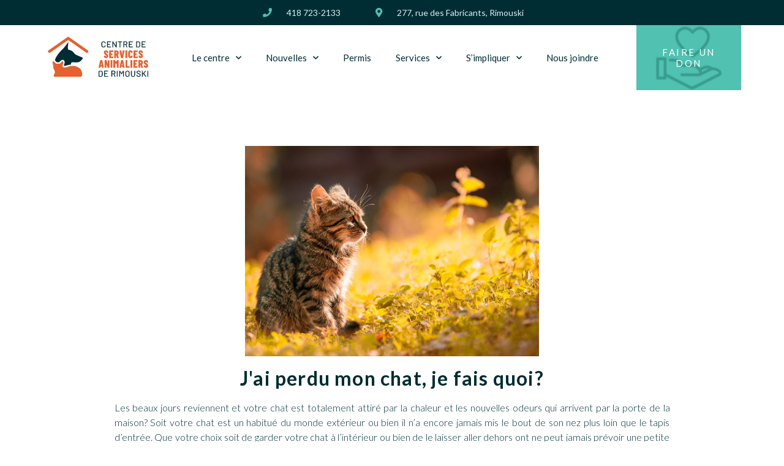

--- FILE ---
content_type: text/html; charset=UTF-8
request_url: https://csar.ca/chat-perdu/
body_size: 109394
content:
<!doctype html>
<html lang="fr-CA">
<head>
	<meta charset="UTF-8">
	<meta name="viewport" content="width=device-width, initial-scale=1">
	<link rel="profile" href="https://gmpg.org/xfn/11">
	<meta name='robots' content='index, follow, max-image-preview:large, max-snippet:-1, max-video-preview:-1' />

	<!-- This site is optimized with the Yoast SEO plugin v23.5 - https://yoast.com/wordpress/plugins/seo/ -->
	<title>J&#039;ai perdu mon chat, je fais quoi? - Centre de services animaliers de Rimouski</title><link rel="preload" data-rocket-preload as="style" href="https://fonts.googleapis.com/css?family=Lato%3A100%2C100italic%2C200%2C200italic%2C300%2C300italic%2C400%2C400italic%2C500%2C500italic%2C600%2C600italic%2C700%2C700italic%2C800%2C800italic%2C900%2C900italic&#038;display=swap" /><link rel="stylesheet" href="https://fonts.googleapis.com/css?family=Lato%3A100%2C100italic%2C200%2C200italic%2C300%2C300italic%2C400%2C400italic%2C500%2C500italic%2C600%2C600italic%2C700%2C700italic%2C800%2C800italic%2C900%2C900italic&#038;display=swap" media="print" onload="this.media='all'" /><noscript><link rel="stylesheet" href="https://fonts.googleapis.com/css?family=Lato%3A100%2C100italic%2C200%2C200italic%2C300%2C300italic%2C400%2C400italic%2C500%2C500italic%2C600%2C600italic%2C700%2C700italic%2C800%2C800italic%2C900%2C900italic&#038;display=swap" /></noscript><link rel="preload" data-rocket-preload as="image" href="https://csar.ca/wp-content/uploads/2020/10/logo_CSAR_horizontal_RGB.svg" fetchpriority="high">
	<meta name="description" content="J&#039;ai perdu mon chat, je fais quoi?" />
	<link rel="canonical" href="https://csar.ca/chat-perdu/" />
	<meta property="og:locale" content="fr_CA" />
	<meta property="og:type" content="article" />
	<meta property="og:title" content="J&#039;ai perdu mon chat, je fais quoi? - Centre de services animaliers de Rimouski" />
	<meta property="og:description" content="J&#039;ai perdu mon chat, je fais quoi?" />
	<meta property="og:url" content="https://csar.ca/chat-perdu/" />
	<meta property="og:site_name" content="Centre de services animaliers de Rimouski" />
	<meta property="article:publisher" content="https://www.facebook.com/servicesanimaliersrimouski" />
	<meta property="article:published_time" content="2022-04-29T15:35:17+00:00" />
	<meta property="article:modified_time" content="2022-04-29T17:25:33+00:00" />
	<meta property="og:image" content="https://csar.ca/wp-content/uploads/2022/04/pexels-septimiu-lupea-669015-scaled.jpg" />
	<meta property="og:image:width" content="2560" />
	<meta property="og:image:height" content="1828" />
	<meta property="og:image:type" content="image/jpeg" />
	<meta name="author" content="Jeanne Mercier" />
	<meta name="twitter:card" content="summary_large_image" />
	<meta name="twitter:label1" content="Écrit par" />
	<meta name="twitter:data1" content="Jeanne Mercier" />
	<meta name="twitter:label2" content="Estimation du temps de lecture" />
	<meta name="twitter:data2" content="5 minutes" />
	<script type="application/ld+json" class="yoast-schema-graph">{"@context":"https://schema.org","@graph":[{"@type":"Article","@id":"https://csar.ca/chat-perdu/#article","isPartOf":{"@id":"https://csar.ca/chat-perdu/"},"author":{"name":"Jeanne Mercier","@id":"https://csar.ca/#/schema/person/7a142cabf5ee31b0b029a02571b72dd0"},"headline":"J&rsquo;ai perdu mon chat, je fais quoi?","datePublished":"2022-04-29T15:35:17+00:00","dateModified":"2022-04-29T17:25:33+00:00","mainEntityOfPage":{"@id":"https://csar.ca/chat-perdu/"},"wordCount":926,"publisher":{"@id":"https://csar.ca/#organization"},"image":{"@id":"https://csar.ca/chat-perdu/#primaryimage"},"thumbnailUrl":"https://csar.ca/wp-content/uploads/2022/04/pexels-septimiu-lupea-669015-scaled.jpg","articleSection":["Trucs et conseils"],"inLanguage":"fr-CA"},{"@type":"WebPage","@id":"https://csar.ca/chat-perdu/","url":"https://csar.ca/chat-perdu/","name":"J'ai perdu mon chat, je fais quoi? - Centre de services animaliers de Rimouski","isPartOf":{"@id":"https://csar.ca/#website"},"primaryImageOfPage":{"@id":"https://csar.ca/chat-perdu/#primaryimage"},"image":{"@id":"https://csar.ca/chat-perdu/#primaryimage"},"thumbnailUrl":"https://csar.ca/wp-content/uploads/2022/04/pexels-septimiu-lupea-669015-scaled.jpg","datePublished":"2022-04-29T15:35:17+00:00","dateModified":"2022-04-29T17:25:33+00:00","description":"J'ai perdu mon chat, je fais quoi?","breadcrumb":{"@id":"https://csar.ca/chat-perdu/#breadcrumb"},"inLanguage":"fr-CA","potentialAction":[{"@type":"ReadAction","target":["https://csar.ca/chat-perdu/"]}]},{"@type":"ImageObject","inLanguage":"fr-CA","@id":"https://csar.ca/chat-perdu/#primaryimage","url":"https://csar.ca/wp-content/uploads/2022/04/pexels-septimiu-lupea-669015-scaled.jpg","contentUrl":"https://csar.ca/wp-content/uploads/2022/04/pexels-septimiu-lupea-669015-scaled.jpg","width":2560,"height":1828,"caption":"programme chat de ferme"},{"@type":"BreadcrumbList","@id":"https://csar.ca/chat-perdu/#breadcrumb","itemListElement":[{"@type":"ListItem","position":1,"name":"Accueil","item":"https://csar.ca/"},{"@type":"ListItem","position":2,"name":"J&rsquo;ai perdu mon chat, je fais quoi?"}]},{"@type":"WebSite","@id":"https://csar.ca/#website","url":"https://csar.ca/","name":"Centre de services animaliers de Rimouski","description":"","publisher":{"@id":"https://csar.ca/#organization"},"potentialAction":[{"@type":"SearchAction","target":{"@type":"EntryPoint","urlTemplate":"https://csar.ca/?s={search_term_string}"},"query-input":{"@type":"PropertyValueSpecification","valueRequired":true,"valueName":"search_term_string"}}],"inLanguage":"fr-CA"},{"@type":"Organization","@id":"https://csar.ca/#organization","name":"Centre de services animaliers de Rimouski","url":"https://csar.ca/","logo":{"@type":"ImageObject","inLanguage":"fr-CA","@id":"https://csar.ca/#/schema/logo/image/","url":"https://csar.ca/wp-content/uploads/2020/10/logo_CSAR_horizontal_RGB.svg","contentUrl":"https://csar.ca/wp-content/uploads/2020/10/logo_CSAR_horizontal_RGB.svg","caption":"Centre de services animaliers de Rimouski"},"image":{"@id":"https://csar.ca/#/schema/logo/image/"},"sameAs":["https://www.facebook.com/servicesanimaliersrimouski"]},{"@type":"Person","@id":"https://csar.ca/#/schema/person/7a142cabf5ee31b0b029a02571b72dd0","name":"Jeanne Mercier","image":{"@type":"ImageObject","inLanguage":"fr-CA","@id":"https://csar.ca/#/schema/person/image/","url":"https://secure.gravatar.com/avatar/38fa0f1589bc68a6b04def844476e95b?s=96&d=mm&r=g","contentUrl":"https://secure.gravatar.com/avatar/38fa0f1589bc68a6b04def844476e95b?s=96&d=mm&r=g","caption":"Jeanne Mercier"},"url":"https://csar.ca/author/jeanne/"}]}</script>
	<!-- / Yoast SEO plugin. -->


<link href='https://fonts.gstatic.com' crossorigin rel='preconnect' />
<link rel="alternate" type="application/rss+xml" title="Centre de services animaliers de Rimouski &raquo; Flux" href="https://csar.ca/feed/" />
<link rel="alternate" type="application/rss+xml" title="Centre de services animaliers de Rimouski &raquo; Flux des commentaires" href="https://csar.ca/comments/feed/" />
<style id='wp-emoji-styles-inline-css'>

	img.wp-smiley, img.emoji {
		display: inline !important;
		border: none !important;
		box-shadow: none !important;
		height: 1em !important;
		width: 1em !important;
		margin: 0 0.07em !important;
		vertical-align: -0.1em !important;
		background: none !important;
		padding: 0 !important;
	}
</style>
<style id='classic-theme-styles-inline-css'>
/*! This file is auto-generated */
.wp-block-button__link{color:#fff;background-color:#32373c;border-radius:9999px;box-shadow:none;text-decoration:none;padding:calc(.667em + 2px) calc(1.333em + 2px);font-size:1.125em}.wp-block-file__button{background:#32373c;color:#fff;text-decoration:none}
</style>
<style id='global-styles-inline-css'>
:root{--wp--preset--aspect-ratio--square: 1;--wp--preset--aspect-ratio--4-3: 4/3;--wp--preset--aspect-ratio--3-4: 3/4;--wp--preset--aspect-ratio--3-2: 3/2;--wp--preset--aspect-ratio--2-3: 2/3;--wp--preset--aspect-ratio--16-9: 16/9;--wp--preset--aspect-ratio--9-16: 9/16;--wp--preset--color--black: #000000;--wp--preset--color--cyan-bluish-gray: #abb8c3;--wp--preset--color--white: #ffffff;--wp--preset--color--pale-pink: #f78da7;--wp--preset--color--vivid-red: #cf2e2e;--wp--preset--color--luminous-vivid-orange: #ff6900;--wp--preset--color--luminous-vivid-amber: #fcb900;--wp--preset--color--light-green-cyan: #7bdcb5;--wp--preset--color--vivid-green-cyan: #00d084;--wp--preset--color--pale-cyan-blue: #8ed1fc;--wp--preset--color--vivid-cyan-blue: #0693e3;--wp--preset--color--vivid-purple: #9b51e0;--wp--preset--gradient--vivid-cyan-blue-to-vivid-purple: linear-gradient(135deg,rgba(6,147,227,1) 0%,rgb(155,81,224) 100%);--wp--preset--gradient--light-green-cyan-to-vivid-green-cyan: linear-gradient(135deg,rgb(122,220,180) 0%,rgb(0,208,130) 100%);--wp--preset--gradient--luminous-vivid-amber-to-luminous-vivid-orange: linear-gradient(135deg,rgba(252,185,0,1) 0%,rgba(255,105,0,1) 100%);--wp--preset--gradient--luminous-vivid-orange-to-vivid-red: linear-gradient(135deg,rgba(255,105,0,1) 0%,rgb(207,46,46) 100%);--wp--preset--gradient--very-light-gray-to-cyan-bluish-gray: linear-gradient(135deg,rgb(238,238,238) 0%,rgb(169,184,195) 100%);--wp--preset--gradient--cool-to-warm-spectrum: linear-gradient(135deg,rgb(74,234,220) 0%,rgb(151,120,209) 20%,rgb(207,42,186) 40%,rgb(238,44,130) 60%,rgb(251,105,98) 80%,rgb(254,248,76) 100%);--wp--preset--gradient--blush-light-purple: linear-gradient(135deg,rgb(255,206,236) 0%,rgb(152,150,240) 100%);--wp--preset--gradient--blush-bordeaux: linear-gradient(135deg,rgb(254,205,165) 0%,rgb(254,45,45) 50%,rgb(107,0,62) 100%);--wp--preset--gradient--luminous-dusk: linear-gradient(135deg,rgb(255,203,112) 0%,rgb(199,81,192) 50%,rgb(65,88,208) 100%);--wp--preset--gradient--pale-ocean: linear-gradient(135deg,rgb(255,245,203) 0%,rgb(182,227,212) 50%,rgb(51,167,181) 100%);--wp--preset--gradient--electric-grass: linear-gradient(135deg,rgb(202,248,128) 0%,rgb(113,206,126) 100%);--wp--preset--gradient--midnight: linear-gradient(135deg,rgb(2,3,129) 0%,rgb(40,116,252) 100%);--wp--preset--font-size--small: 13px;--wp--preset--font-size--medium: 20px;--wp--preset--font-size--large: 36px;--wp--preset--font-size--x-large: 42px;--wp--preset--spacing--20: 0.44rem;--wp--preset--spacing--30: 0.67rem;--wp--preset--spacing--40: 1rem;--wp--preset--spacing--50: 1.5rem;--wp--preset--spacing--60: 2.25rem;--wp--preset--spacing--70: 3.38rem;--wp--preset--spacing--80: 5.06rem;--wp--preset--shadow--natural: 6px 6px 9px rgba(0, 0, 0, 0.2);--wp--preset--shadow--deep: 12px 12px 50px rgba(0, 0, 0, 0.4);--wp--preset--shadow--sharp: 6px 6px 0px rgba(0, 0, 0, 0.2);--wp--preset--shadow--outlined: 6px 6px 0px -3px rgba(255, 255, 255, 1), 6px 6px rgba(0, 0, 0, 1);--wp--preset--shadow--crisp: 6px 6px 0px rgba(0, 0, 0, 1);}:where(.is-layout-flex){gap: 0.5em;}:where(.is-layout-grid){gap: 0.5em;}body .is-layout-flex{display: flex;}.is-layout-flex{flex-wrap: wrap;align-items: center;}.is-layout-flex > :is(*, div){margin: 0;}body .is-layout-grid{display: grid;}.is-layout-grid > :is(*, div){margin: 0;}:where(.wp-block-columns.is-layout-flex){gap: 2em;}:where(.wp-block-columns.is-layout-grid){gap: 2em;}:where(.wp-block-post-template.is-layout-flex){gap: 1.25em;}:where(.wp-block-post-template.is-layout-grid){gap: 1.25em;}.has-black-color{color: var(--wp--preset--color--black) !important;}.has-cyan-bluish-gray-color{color: var(--wp--preset--color--cyan-bluish-gray) !important;}.has-white-color{color: var(--wp--preset--color--white) !important;}.has-pale-pink-color{color: var(--wp--preset--color--pale-pink) !important;}.has-vivid-red-color{color: var(--wp--preset--color--vivid-red) !important;}.has-luminous-vivid-orange-color{color: var(--wp--preset--color--luminous-vivid-orange) !important;}.has-luminous-vivid-amber-color{color: var(--wp--preset--color--luminous-vivid-amber) !important;}.has-light-green-cyan-color{color: var(--wp--preset--color--light-green-cyan) !important;}.has-vivid-green-cyan-color{color: var(--wp--preset--color--vivid-green-cyan) !important;}.has-pale-cyan-blue-color{color: var(--wp--preset--color--pale-cyan-blue) !important;}.has-vivid-cyan-blue-color{color: var(--wp--preset--color--vivid-cyan-blue) !important;}.has-vivid-purple-color{color: var(--wp--preset--color--vivid-purple) !important;}.has-black-background-color{background-color: var(--wp--preset--color--black) !important;}.has-cyan-bluish-gray-background-color{background-color: var(--wp--preset--color--cyan-bluish-gray) !important;}.has-white-background-color{background-color: var(--wp--preset--color--white) !important;}.has-pale-pink-background-color{background-color: var(--wp--preset--color--pale-pink) !important;}.has-vivid-red-background-color{background-color: var(--wp--preset--color--vivid-red) !important;}.has-luminous-vivid-orange-background-color{background-color: var(--wp--preset--color--luminous-vivid-orange) !important;}.has-luminous-vivid-amber-background-color{background-color: var(--wp--preset--color--luminous-vivid-amber) !important;}.has-light-green-cyan-background-color{background-color: var(--wp--preset--color--light-green-cyan) !important;}.has-vivid-green-cyan-background-color{background-color: var(--wp--preset--color--vivid-green-cyan) !important;}.has-pale-cyan-blue-background-color{background-color: var(--wp--preset--color--pale-cyan-blue) !important;}.has-vivid-cyan-blue-background-color{background-color: var(--wp--preset--color--vivid-cyan-blue) !important;}.has-vivid-purple-background-color{background-color: var(--wp--preset--color--vivid-purple) !important;}.has-black-border-color{border-color: var(--wp--preset--color--black) !important;}.has-cyan-bluish-gray-border-color{border-color: var(--wp--preset--color--cyan-bluish-gray) !important;}.has-white-border-color{border-color: var(--wp--preset--color--white) !important;}.has-pale-pink-border-color{border-color: var(--wp--preset--color--pale-pink) !important;}.has-vivid-red-border-color{border-color: var(--wp--preset--color--vivid-red) !important;}.has-luminous-vivid-orange-border-color{border-color: var(--wp--preset--color--luminous-vivid-orange) !important;}.has-luminous-vivid-amber-border-color{border-color: var(--wp--preset--color--luminous-vivid-amber) !important;}.has-light-green-cyan-border-color{border-color: var(--wp--preset--color--light-green-cyan) !important;}.has-vivid-green-cyan-border-color{border-color: var(--wp--preset--color--vivid-green-cyan) !important;}.has-pale-cyan-blue-border-color{border-color: var(--wp--preset--color--pale-cyan-blue) !important;}.has-vivid-cyan-blue-border-color{border-color: var(--wp--preset--color--vivid-cyan-blue) !important;}.has-vivid-purple-border-color{border-color: var(--wp--preset--color--vivid-purple) !important;}.has-vivid-cyan-blue-to-vivid-purple-gradient-background{background: var(--wp--preset--gradient--vivid-cyan-blue-to-vivid-purple) !important;}.has-light-green-cyan-to-vivid-green-cyan-gradient-background{background: var(--wp--preset--gradient--light-green-cyan-to-vivid-green-cyan) !important;}.has-luminous-vivid-amber-to-luminous-vivid-orange-gradient-background{background: var(--wp--preset--gradient--luminous-vivid-amber-to-luminous-vivid-orange) !important;}.has-luminous-vivid-orange-to-vivid-red-gradient-background{background: var(--wp--preset--gradient--luminous-vivid-orange-to-vivid-red) !important;}.has-very-light-gray-to-cyan-bluish-gray-gradient-background{background: var(--wp--preset--gradient--very-light-gray-to-cyan-bluish-gray) !important;}.has-cool-to-warm-spectrum-gradient-background{background: var(--wp--preset--gradient--cool-to-warm-spectrum) !important;}.has-blush-light-purple-gradient-background{background: var(--wp--preset--gradient--blush-light-purple) !important;}.has-blush-bordeaux-gradient-background{background: var(--wp--preset--gradient--blush-bordeaux) !important;}.has-luminous-dusk-gradient-background{background: var(--wp--preset--gradient--luminous-dusk) !important;}.has-pale-ocean-gradient-background{background: var(--wp--preset--gradient--pale-ocean) !important;}.has-electric-grass-gradient-background{background: var(--wp--preset--gradient--electric-grass) !important;}.has-midnight-gradient-background{background: var(--wp--preset--gradient--midnight) !important;}.has-small-font-size{font-size: var(--wp--preset--font-size--small) !important;}.has-medium-font-size{font-size: var(--wp--preset--font-size--medium) !important;}.has-large-font-size{font-size: var(--wp--preset--font-size--large) !important;}.has-x-large-font-size{font-size: var(--wp--preset--font-size--x-large) !important;}
:where(.wp-block-post-template.is-layout-flex){gap: 1.25em;}:where(.wp-block-post-template.is-layout-grid){gap: 1.25em;}
:where(.wp-block-columns.is-layout-flex){gap: 2em;}:where(.wp-block-columns.is-layout-grid){gap: 2em;}
:root :where(.wp-block-pullquote){font-size: 1.5em;line-height: 1.6;}
</style>
<link rel='stylesheet' id='prflxtrflds_front_stylesheet-css' href='https://csar.ca/wp-content/plugins/profile-extra-fields/css/front_style.css?ver=1.2.4' media='all' />
<link rel='stylesheet' id='cmplz-general-css' href='https://csar.ca/wp-content/plugins/complianz-gdpr-premium/assets/css/cookieblocker.min.css?ver=1730727143' media='all' />
<link rel='stylesheet' id='hello-elementor-css' href='https://csar.ca/wp-content/themes/hello-elementor/style.min.css?ver=3.1.1' media='all' />
<link rel='stylesheet' id='hello-elementor-theme-style-css' href='https://csar.ca/wp-content/themes/hello-elementor/theme.min.css?ver=3.1.1' media='all' />
<link rel='stylesheet' id='hello-elementor-header-footer-css' href='https://csar.ca/wp-content/themes/hello-elementor/header-footer.min.css?ver=3.1.1' media='all' />
<link rel='stylesheet' id='elementor-icons-css' href='https://csar.ca/wp-content/plugins/elementor/assets/lib/eicons/css/elementor-icons.min.css?ver=5.31.0' media='all' />
<link rel='stylesheet' id='elementor-frontend-css' href='https://csar.ca/wp-content/plugins/elementor/assets/css/frontend.min.css?ver=3.24.4' media='all' />
<link rel='stylesheet' id='swiper-css' href='https://csar.ca/wp-content/plugins/elementor/assets/lib/swiper/v8/css/swiper.min.css?ver=8.4.5' media='all' />
<link rel='stylesheet' id='e-swiper-css' href='https://csar.ca/wp-content/plugins/elementor/assets/css/conditionals/e-swiper.min.css?ver=3.24.4' media='all' />
<link rel='stylesheet' id='elementor-post-9-css' href='https://csar.ca/wp-content/uploads/elementor/css/post-9.css?ver=1727363454' media='all' />
<link rel='stylesheet' id='elementor-pro-css' href='https://csar.ca/wp-content/plugins/elementor-pro/assets/css/frontend.min.css?ver=3.21.3' media='all' />
<link rel='stylesheet' id='uael-frontend-css' href='https://csar.ca/wp-content/plugins/ultimate-elementor/assets/min-css/uael-frontend.min.css?ver=1.36.38' media='all' />
<link rel='stylesheet' id='widget-image-css' href='https://csar.ca/wp-content/plugins/elementor/assets/css/widget-image.min.css?ver=3.24.4' media='all' />
<link rel='stylesheet' id='widget-heading-css' href='https://csar.ca/wp-content/plugins/elementor/assets/css/widget-heading.min.css?ver=3.24.4' media='all' />
<link rel='stylesheet' id='widget-text-editor-css' href='https://csar.ca/wp-content/plugins/elementor/assets/css/widget-text-editor.min.css?ver=3.24.4' media='all' />
<link rel='stylesheet' id='elementor-post-6501-css' href='https://csar.ca/wp-content/uploads/elementor/css/post-6501.css?ver=1727364469' media='all' />
<link rel='stylesheet' id='elementor-post-165-css' href='https://csar.ca/wp-content/uploads/elementor/css/post-165.css?ver=1730932130' media='all' />
<link rel='stylesheet' id='elementor-post-8-css' href='https://csar.ca/wp-content/uploads/elementor/css/post-8.css?ver=1765800393' media='all' />

<link rel='stylesheet' id='elementor-icons-shared-0-css' href='https://csar.ca/wp-content/plugins/elementor/assets/lib/font-awesome/css/fontawesome.min.css?ver=5.15.3' media='all' />
<link rel='stylesheet' id='elementor-icons-fa-solid-css' href='https://csar.ca/wp-content/plugins/elementor/assets/lib/font-awesome/css/solid.min.css?ver=5.15.3' media='all' />
<link rel="preconnect" href="https://fonts.gstatic.com/" crossorigin><script src="https://csar.ca/wp-includes/js/jquery/jquery.min.js?ver=3.7.1" id="jquery-core-js"></script>
<script src="https://csar.ca/wp-includes/js/jquery/jquery-migrate.min.js?ver=3.4.1" id="jquery-migrate-js"></script>
<link rel="https://api.w.org/" href="https://csar.ca/wp-json/" /><link rel="alternate" title="JSON" type="application/json" href="https://csar.ca/wp-json/wp/v2/posts/6501" /><link rel="alternate" title="oEmbed (JSON)" type="application/json+oembed" href="https://csar.ca/wp-json/oembed/1.0/embed?url=https%3A%2F%2Fcsar.ca%2Fchat-perdu%2F" />
<link rel="alternate" title="oEmbed (XML)" type="text/xml+oembed" href="https://csar.ca/wp-json/oembed/1.0/embed?url=https%3A%2F%2Fcsar.ca%2Fchat-perdu%2F&#038;format=xml" />

		<!-- GA Google Analytics @ https://m0n.co/ga -->
		<script type="text/plain" data-service="google-analytics" data-category="statistics" async data-cmplz-src="https://www.googletagmanager.com/gtag/js?id=G-13TDQ44GBK"></script>
		<script>
			window.dataLayer = window.dataLayer || [];
			function gtag(){dataLayer.push(arguments);}
			gtag('js', new Date());
			gtag('config', 'G-13TDQ44GBK');
		</script>

	<!-- Global site tag (gtag.js) - Google Analytics -->
<script type="text/plain" data-service="google-analytics" data-category="statistics" async data-cmplz-src="https://www.googletagmanager.com/gtag/js?id=G-13TDQ44GBK"></script>
<script>
  window.dataLayer = window.dataLayer || [];
  function gtag(){dataLayer.push(arguments);}
  gtag('js', new Date());

  gtag('config', 'G-13TDQ44GBK');
</script>
<script src="https://zeffy-scripts.s3.ca-central-1.amazonaws.com/embed-form-script.min.js"></script>			<style>.cmplz-hidden {
					display: none !important;
				}</style><meta name="generator" content="Elementor 3.24.4; features: additional_custom_breakpoints; settings: css_print_method-external, google_font-enabled, font_display-auto">

<!-- Meta Pixel Code -->
<script data-service="facebook" data-category="marketing" type="text/plain">
!function(f,b,e,v,n,t,s){if(f.fbq)return;n=f.fbq=function(){n.callMethod?
n.callMethod.apply(n,arguments):n.queue.push(arguments)};if(!f._fbq)f._fbq=n;
n.push=n;n.loaded=!0;n.version='2.0';n.queue=[];t=b.createElement(e);t.async=!0;
t.src=v;s=b.getElementsByTagName(e)[0];s.parentNode.insertBefore(t,s)}(window,
document,'script','https://connect.facebook.net/en_US/fbevents.js?v=next');
</script>
<!-- End Meta Pixel Code -->

      <script data-service="facebook" data-category="marketing" type="text/plain">
        var url = window.location.origin + '?ob=open-bridge';
        fbq('set', 'openbridge', '2855550491360177', url);
      </script>
    <script data-service="facebook" data-category="marketing" type="text/plain">fbq('init', '2855550491360177', {}, {
    "agent": "wordpress-6.6.4-3.0.16"
})</script><script data-service="facebook" data-category="marketing" type="text/plain">
    fbq('track', 'PageView', []);
  </script>
<!-- Meta Pixel Code -->
<noscript>
<div class="cmplz-placeholder-parent"><img class="cmplz-placeholder-element cmplz-image" data-category="marketing" data-service="general" data-src-cmplz="https://www.facebook.com/tr?id=2855550491360177&amp;ev=PageView&amp;noscript=1" height="1" width="1" style="display:none" alt="fbpx"
 src="https://csar.ca/wp-content/plugins/complianz-gdpr-premium/assets/images/placeholders/default-minimal.jpg"  /></div>
</noscript>
<!-- End Meta Pixel Code -->
			<style>
				.e-con.e-parent:nth-of-type(n+4):not(.e-lazyloaded):not(.e-no-lazyload),
				.e-con.e-parent:nth-of-type(n+4):not(.e-lazyloaded):not(.e-no-lazyload) * {
					background-image: none !important;
				}
				@media screen and (max-height: 1024px) {
					.e-con.e-parent:nth-of-type(n+3):not(.e-lazyloaded):not(.e-no-lazyload),
					.e-con.e-parent:nth-of-type(n+3):not(.e-lazyloaded):not(.e-no-lazyload) * {
						background-image: none !important;
					}
				}
				@media screen and (max-height: 640px) {
					.e-con.e-parent:nth-of-type(n+2):not(.e-lazyloaded):not(.e-no-lazyload),
					.e-con.e-parent:nth-of-type(n+2):not(.e-lazyloaded):not(.e-no-lazyload) * {
						background-image: none !important;
					}
				}
			</style>
			<link rel="icon" href="https://csar.ca/wp-content/uploads/2020/10/CSAR_horizontal_RGB_logo-fond-blanc.jpg" sizes="32x32" />
<link rel="icon" href="https://csar.ca/wp-content/uploads/2020/10/CSAR_horizontal_RGB_logo-fond-blanc.jpg" sizes="192x192" />
<link rel="apple-touch-icon" href="https://csar.ca/wp-content/uploads/2020/10/CSAR_horizontal_RGB_logo-fond-blanc.jpg" />
<meta name="msapplication-TileImage" content="https://csar.ca/wp-content/uploads/2020/10/CSAR_horizontal_RGB_logo-fond-blanc.jpg" />
		<style id="wp-custom-css">
			.woocommerce div.product p.price, .woocommerce div.product span.price
{
    color: #e15e2e;
    font-size: 1.25em;
}
.woocommerce #respond input#submit.alt, .woocommerce a.button.alt, .woocommerce button.button.alt, .woocommerce input.button.alt
{
    background-color: #e15e2e;
}
.woocommerce-info {
	border-top-color: #e15e2e !important;
	}
.woocommerce-info:before {
	color:#e15e2e; !important;
	}
.woocommerce-info:before{
	color:#e15e2e; !important;
	}
.woocommerce div.product .stock
{
	color:#e15e2e; !important;
	}
.woocommerce-message:before
{
	color:#e15e2e; !important;
	}
.woocommerce-message {
    border-top-color:#e15e2e; !important;
}		</style>
		</head>
<body data-rsssl=1 data-cmplz=2 class="post-template-default single single-post postid-6501 single-format-standard wp-custom-logo elementor-default elementor-kit-9 elementor-page elementor-page-6501">


<a class="skip-link screen-reader-text" href="#content">Aller au contenu</a>

		<div  data-elementor-type="header" data-elementor-id="165" class="elementor elementor-165 elementor-location-header" data-elementor-post-type="elementor_library">
					<section class="elementor-section elementor-top-section elementor-element elementor-element-bc2b2f7 elementor-section-boxed elementor-section-height-default elementor-section-height-default" data-id="bc2b2f7" data-element_type="section" data-settings="{&quot;background_background&quot;:&quot;classic&quot;}">
							<div  class="elementor-background-overlay"></div>
							<div  class="elementor-container elementor-column-gap-default">
					<div class="elementor-column elementor-col-100 elementor-top-column elementor-element elementor-element-d37ec93" data-id="d37ec93" data-element_type="column">
			<div class="elementor-widget-wrap elementor-element-populated">
						<div class="elementor-element elementor-element-f94e0e2 elementor-icon-list--layout-inline elementor-align-center elementor-mobile-align-center elementor-list-item-link-full_width elementor-widget elementor-widget-icon-list" data-id="f94e0e2" data-element_type="widget" data-widget_type="icon-list.default">
				<div class="elementor-widget-container">
					<ul class="elementor-icon-list-items elementor-inline-items">
							<li class="elementor-icon-list-item elementor-inline-item">
											<a href="tel:1-418-723-2133">

												<span class="elementor-icon-list-icon">
							<i aria-hidden="true" class="fas fa-phone"></i>						</span>
										<span class="elementor-icon-list-text">418 723-2133</span>
											</a>
									</li>
								<li class="elementor-icon-list-item elementor-inline-item">
											<a href="https://goo.gl/maps/rJYPNvCogCbUeDUc8" target="_blank">

												<span class="elementor-icon-list-icon">
							<i aria-hidden="true" class="fas fa-map-marker-alt"></i>						</span>
										<span class="elementor-icon-list-text">277, rue des Fabricants, Rimouski</span>
											</a>
									</li>
						</ul>
				</div>
				</div>
					</div>
		</div>
					</div>
		</section>
				<header class="elementor-section elementor-top-section elementor-element elementor-element-31f1018a elementor-section-content-middle elementor-section-height-min-height elementor-hidden-tablet elementor-hidden-phone elementor-section-boxed elementor-section-height-default elementor-section-items-middle" data-id="31f1018a" data-element_type="section" data-settings="{&quot;background_background&quot;:&quot;classic&quot;}">
						<div  class="elementor-container elementor-column-gap-no">
					<div class="elementor-column elementor-col-25 elementor-top-column elementor-element elementor-element-4ce2ff29" data-id="4ce2ff29" data-element_type="column" data-settings="{&quot;background_background&quot;:&quot;classic&quot;}">
			<div class="elementor-widget-wrap elementor-element-populated">
						<div class="elementor-element elementor-element-5253b700 elementor-widget elementor-widget-theme-site-logo elementor-widget-image" data-id="5253b700" data-element_type="widget" data-widget_type="theme-site-logo.default">
				<div class="elementor-widget-container">
									<a href="https://csar.ca">
			<img fetchpriority="high" src="https://csar.ca/wp-content/uploads/2020/10/logo_CSAR_horizontal_RGB.svg" class="attachment-full size-full wp-image-675" alt="Logo CSAR" />				</a>
									</div>
				</div>
					</div>
		</div>
				<div class="elementor-column elementor-col-50 elementor-top-column elementor-element elementor-element-6e2593bc" data-id="6e2593bc" data-element_type="column">
			<div class="elementor-widget-wrap elementor-element-populated">
						<div class="elementor-element elementor-element-2ee72764 elementor-nav-menu__align-center elementor-nav-menu--stretch elementor-nav-menu--dropdown-tablet elementor-nav-menu__text-align-aside elementor-nav-menu--toggle elementor-nav-menu--burger elementor-widget elementor-widget-nav-menu" data-id="2ee72764" data-element_type="widget" data-settings="{&quot;full_width&quot;:&quot;stretch&quot;,&quot;submenu_icon&quot;:{&quot;value&quot;:&quot;&lt;i class=\&quot;fas fa-chevron-down\&quot;&gt;&lt;\/i&gt;&quot;,&quot;library&quot;:&quot;fa-solid&quot;},&quot;layout&quot;:&quot;horizontal&quot;,&quot;toggle&quot;:&quot;burger&quot;}" data-widget_type="nav-menu.default">
				<div class="elementor-widget-container">
						<nav class="elementor-nav-menu--main elementor-nav-menu__container elementor-nav-menu--layout-horizontal e--pointer-underline e--animation-drop-out">
				<ul id="menu-1-2ee72764" class="elementor-nav-menu"><li class="menu-item menu-item-type-custom menu-item-object-custom menu-item-has-children menu-item-145"><a href="#" class="elementor-item elementor-item-anchor">Le centre</a>
<ul class="sub-menu elementor-nav-menu--dropdown">
	<li class="menu-item menu-item-type-post_type menu-item-object-page menu-item-136"><a href="https://csar.ca/mission/" class="elementor-sub-item">Mission</a></li>
	<li class="menu-item menu-item-type-post_type menu-item-object-page menu-item-129"><a href="https://csar.ca/equipe/" class="elementor-sub-item">Équipe</a></li>
	<li class="menu-item menu-item-type-post_type menu-item-object-page menu-item-128"><a href="https://csar.ca/conseil-dadministration/" class="elementor-sub-item">Conseil d’administration</a></li>
	<li class="menu-item menu-item-type-post_type menu-item-object-page menu-item-2228"><a href="https://csar.ca/rapports-annuels/" class="elementor-sub-item">Rapports annuels</a></li>
	<li class="menu-item menu-item-type-post_type menu-item-object-page menu-item-139"><a href="https://csar.ca/emploi/" class="elementor-sub-item">Offre d’emploi</a></li>
	<li class="menu-item menu-item-type-post_type menu-item-object-page menu-item-140"><a href="https://csar.ca/partenaires/" class="elementor-sub-item">Partenaires</a></li>
</ul>
</li>
<li class="menu-item menu-item-type-custom menu-item-object-custom menu-item-has-children menu-item-553"><a href="#" class="elementor-item elementor-item-anchor">Nouvelles</a>
<ul class="sub-menu elementor-nav-menu--dropdown">
	<li class="menu-item menu-item-type-post_type menu-item-object-page menu-item-15565"><a href="https://csar.ca/histoires/" class="elementor-sub-item">Histoire d’adoption</a></li>
	<li class="menu-item menu-item-type-post_type menu-item-object-page menu-item-144"><a href="https://csar.ca/info-animaux/" class="elementor-sub-item">Blogue info-animaux</a></li>
	<li class="menu-item menu-item-type-post_type menu-item-object-page menu-item-2233"><a href="https://csar.ca/evenements/" class="elementor-sub-item">Événements</a></li>
	<li class="menu-item menu-item-type-post_type menu-item-object-page menu-item-127"><a href="https://csar.ca/communiques-de-presse/" class="elementor-sub-item">Communiqués de presse</a></li>
</ul>
</li>
<li class="menu-item menu-item-type-custom menu-item-object-custom menu-item-19427"><a href="https://csar.ca/permis" class="elementor-item">Permis</a></li>
<li class="menu-item menu-item-type-custom menu-item-object-custom menu-item-has-children menu-item-841"><a href="#" class="elementor-item elementor-item-anchor">Services</a>
<ul class="sub-menu elementor-nav-menu--dropdown">
	<li class="menu-item menu-item-type-post_type menu-item-object-page menu-item-124"><a href="https://csar.ca/adoption/" class="elementor-sub-item">Adoption</a></li>
	<li class="menu-item menu-item-type-post_type menu-item-object-page menu-item-125"><a href="https://csar.ca/animaux-perdus-trouves/" class="elementor-sub-item">Animaux perdus et trouvés</a></li>
	<li class="menu-item menu-item-type-post_type menu-item-object-page menu-item-126"><a href="https://csar.ca/abandon/" class="elementor-sub-item">Abandon</a></li>
	<li class="menu-item menu-item-type-post_type menu-item-object-page menu-item-24347"><a href="https://csar.ca/sterilisation/" class="elementor-sub-item">Stérilisation féline</a></li>
	<li class="menu-item menu-item-type-post_type menu-item-object-page menu-item-135"><a href="https://csar.ca/chats-de-ferme/" class="elementor-sub-item">Chats de ferme</a></li>
</ul>
</li>
<li class="menu-item menu-item-type-custom menu-item-object-custom menu-item-has-children menu-item-20457"><a href="#" class="elementor-item elementor-item-anchor">S&rsquo;impliquer</a>
<ul class="sub-menu elementor-nav-menu--dropdown">
	<li class="menu-item menu-item-type-custom menu-item-object-custom menu-item-20458"><a href="https://csar.ca/jedonne/" class="elementor-sub-item">Faire un don</a></li>
	<li class="menu-item menu-item-type-post_type menu-item-object-page menu-item-266"><a href="https://csar.ca/famille-daccueil/" class="elementor-sub-item">Famille d’accueil</a></li>
	<li class="menu-item menu-item-type-post_type menu-item-object-page menu-item-20485"><a href="https://csar.ca/dons-testamentaires-in-memoriam/" class="elementor-sub-item">Dons testamentaires &amp; in memoriam</a></li>
</ul>
</li>
<li class="menu-item menu-item-type-post_type menu-item-object-page menu-item-137"><a href="https://csar.ca/nous-joindre/" class="elementor-item">Nous joindre</a></li>
</ul>			</nav>
					<div class="elementor-menu-toggle" role="button" tabindex="0" aria-label="Permuter le menu" aria-expanded="false">
			<i aria-hidden="true" role="presentation" class="elementor-menu-toggle__icon--open eicon-menu-bar"></i><i aria-hidden="true" role="presentation" class="elementor-menu-toggle__icon--close eicon-close"></i>			<span class="elementor-screen-only">Menu</span>
		</div>
					<nav class="elementor-nav-menu--dropdown elementor-nav-menu__container" aria-hidden="true">
				<ul id="menu-2-2ee72764" class="elementor-nav-menu"><li class="menu-item menu-item-type-custom menu-item-object-custom menu-item-has-children menu-item-145"><a href="#" class="elementor-item elementor-item-anchor" tabindex="-1">Le centre</a>
<ul class="sub-menu elementor-nav-menu--dropdown">
	<li class="menu-item menu-item-type-post_type menu-item-object-page menu-item-136"><a href="https://csar.ca/mission/" class="elementor-sub-item" tabindex="-1">Mission</a></li>
	<li class="menu-item menu-item-type-post_type menu-item-object-page menu-item-129"><a href="https://csar.ca/equipe/" class="elementor-sub-item" tabindex="-1">Équipe</a></li>
	<li class="menu-item menu-item-type-post_type menu-item-object-page menu-item-128"><a href="https://csar.ca/conseil-dadministration/" class="elementor-sub-item" tabindex="-1">Conseil d’administration</a></li>
	<li class="menu-item menu-item-type-post_type menu-item-object-page menu-item-2228"><a href="https://csar.ca/rapports-annuels/" class="elementor-sub-item" tabindex="-1">Rapports annuels</a></li>
	<li class="menu-item menu-item-type-post_type menu-item-object-page menu-item-139"><a href="https://csar.ca/emploi/" class="elementor-sub-item" tabindex="-1">Offre d’emploi</a></li>
	<li class="menu-item menu-item-type-post_type menu-item-object-page menu-item-140"><a href="https://csar.ca/partenaires/" class="elementor-sub-item" tabindex="-1">Partenaires</a></li>
</ul>
</li>
<li class="menu-item menu-item-type-custom menu-item-object-custom menu-item-has-children menu-item-553"><a href="#" class="elementor-item elementor-item-anchor" tabindex="-1">Nouvelles</a>
<ul class="sub-menu elementor-nav-menu--dropdown">
	<li class="menu-item menu-item-type-post_type menu-item-object-page menu-item-15565"><a href="https://csar.ca/histoires/" class="elementor-sub-item" tabindex="-1">Histoire d’adoption</a></li>
	<li class="menu-item menu-item-type-post_type menu-item-object-page menu-item-144"><a href="https://csar.ca/info-animaux/" class="elementor-sub-item" tabindex="-1">Blogue info-animaux</a></li>
	<li class="menu-item menu-item-type-post_type menu-item-object-page menu-item-2233"><a href="https://csar.ca/evenements/" class="elementor-sub-item" tabindex="-1">Événements</a></li>
	<li class="menu-item menu-item-type-post_type menu-item-object-page menu-item-127"><a href="https://csar.ca/communiques-de-presse/" class="elementor-sub-item" tabindex="-1">Communiqués de presse</a></li>
</ul>
</li>
<li class="menu-item menu-item-type-custom menu-item-object-custom menu-item-19427"><a href="https://csar.ca/permis" class="elementor-item" tabindex="-1">Permis</a></li>
<li class="menu-item menu-item-type-custom menu-item-object-custom menu-item-has-children menu-item-841"><a href="#" class="elementor-item elementor-item-anchor" tabindex="-1">Services</a>
<ul class="sub-menu elementor-nav-menu--dropdown">
	<li class="menu-item menu-item-type-post_type menu-item-object-page menu-item-124"><a href="https://csar.ca/adoption/" class="elementor-sub-item" tabindex="-1">Adoption</a></li>
	<li class="menu-item menu-item-type-post_type menu-item-object-page menu-item-125"><a href="https://csar.ca/animaux-perdus-trouves/" class="elementor-sub-item" tabindex="-1">Animaux perdus et trouvés</a></li>
	<li class="menu-item menu-item-type-post_type menu-item-object-page menu-item-126"><a href="https://csar.ca/abandon/" class="elementor-sub-item" tabindex="-1">Abandon</a></li>
	<li class="menu-item menu-item-type-post_type menu-item-object-page menu-item-24347"><a href="https://csar.ca/sterilisation/" class="elementor-sub-item" tabindex="-1">Stérilisation féline</a></li>
	<li class="menu-item menu-item-type-post_type menu-item-object-page menu-item-135"><a href="https://csar.ca/chats-de-ferme/" class="elementor-sub-item" tabindex="-1">Chats de ferme</a></li>
</ul>
</li>
<li class="menu-item menu-item-type-custom menu-item-object-custom menu-item-has-children menu-item-20457"><a href="#" class="elementor-item elementor-item-anchor" tabindex="-1">S&rsquo;impliquer</a>
<ul class="sub-menu elementor-nav-menu--dropdown">
	<li class="menu-item menu-item-type-custom menu-item-object-custom menu-item-20458"><a href="https://csar.ca/jedonne/" class="elementor-sub-item" tabindex="-1">Faire un don</a></li>
	<li class="menu-item menu-item-type-post_type menu-item-object-page menu-item-266"><a href="https://csar.ca/famille-daccueil/" class="elementor-sub-item" tabindex="-1">Famille d’accueil</a></li>
	<li class="menu-item menu-item-type-post_type menu-item-object-page menu-item-20485"><a href="https://csar.ca/dons-testamentaires-in-memoriam/" class="elementor-sub-item" tabindex="-1">Dons testamentaires &amp; in memoriam</a></li>
</ul>
</li>
<li class="menu-item menu-item-type-post_type menu-item-object-page menu-item-137"><a href="https://csar.ca/nous-joindre/" class="elementor-item" tabindex="-1">Nous joindre</a></li>
</ul>			</nav>
				</div>
				</div>
					</div>
		</div>
				<div class="elementor-column elementor-col-25 elementor-top-column elementor-element elementor-element-34bfa920" data-id="34bfa920" data-element_type="column" data-settings="{&quot;background_background&quot;:&quot;classic&quot;}">
			<div class="elementor-widget-wrap elementor-element-populated">
						<div class="elementor-element elementor-element-445c6b1 elementor-cta--skin-cover elementor-bg-transform elementor-bg-transform-zoom-out elementor-widget elementor-widget-call-to-action" data-id="445c6b1" data-element_type="widget" data-widget_type="call-to-action.default">
				<div class="elementor-widget-container">
					<a class="elementor-cta" href="https://csar.ca/jedonne">
					<div class="elementor-cta__bg-wrapper">
				<div class="elementor-cta__bg elementor-bg" style="background-image: url(https://csar.ca/wp-content/uploads/2020/08/don-fond-turquoise-pale.png);" role="img" aria-label="don fond turquoise pale"></div>
				<div class="elementor-cta__bg-overlay"></div>
			</div>
							<div class="elementor-cta__content">
				
									<h1 class="elementor-cta__title elementor-cta__content-item elementor-content-item">
						Faire un don					</h1>
				
				
							</div>
						</a>
				</div>
				</div>
					</div>
		</div>
					</div>
		</header>
				<section class="elementor-section elementor-top-section elementor-element elementor-element-826675d elementor-hidden-desktop elementor-hidden-tablet elementor-section-boxed elementor-section-height-default elementor-section-height-default" data-id="826675d" data-element_type="section" data-settings="{&quot;background_background&quot;:&quot;classic&quot;}">
						<div  class="elementor-container elementor-column-gap-default">
					<div class="elementor-column elementor-col-100 elementor-top-column elementor-element elementor-element-bb4b795" data-id="bb4b795" data-element_type="column" data-settings="{&quot;background_background&quot;:&quot;classic&quot;}">
			<div class="elementor-widget-wrap elementor-element-populated">
						<div class="elementor-element elementor-element-9a260e5 elementor-mobile-align-center elementor-widget elementor-widget-button" data-id="9a260e5" data-element_type="widget" data-widget_type="button.default">
				<div class="elementor-widget-container">
					<div class="elementor-button-wrapper">
			<a class="elementor-button elementor-button-link elementor-size-sm" href="/Faire-un-don/">
						<span class="elementor-button-content-wrapper">
						<span class="elementor-button-icon">
				<i aria-hidden="true" class="fas fa-hand-holding-heart"></i>			</span>
									<span class="elementor-button-text">faire un don</span>
					</span>
					</a>
		</div>
				</div>
				</div>
					</div>
		</div>
					</div>
		</section>
				<header class="elementor-section elementor-top-section elementor-element elementor-element-0604223 elementor-section-content-middle elementor-section-height-min-height elementor-hidden-desktop elementor-section-boxed elementor-section-height-default elementor-section-items-middle" data-id="0604223" data-element_type="section" data-settings="{&quot;background_background&quot;:&quot;classic&quot;}">
						<div  class="elementor-container elementor-column-gap-no">
					<div class="elementor-column elementor-col-50 elementor-top-column elementor-element elementor-element-2709d46" data-id="2709d46" data-element_type="column" data-settings="{&quot;background_background&quot;:&quot;classic&quot;}">
			<div class="elementor-widget-wrap elementor-element-populated">
						<div class="elementor-element elementor-element-758b738 elementor-nav-menu__align-center elementor-nav-menu--stretch elementor-nav-menu--dropdown-tablet elementor-nav-menu__text-align-aside elementor-nav-menu--toggle elementor-nav-menu--burger elementor-widget elementor-widget-nav-menu" data-id="758b738" data-element_type="widget" data-settings="{&quot;full_width&quot;:&quot;stretch&quot;,&quot;submenu_icon&quot;:{&quot;value&quot;:&quot;&lt;i class=\&quot;fas fa-chevron-down\&quot;&gt;&lt;\/i&gt;&quot;,&quot;library&quot;:&quot;fa-solid&quot;},&quot;layout&quot;:&quot;horizontal&quot;,&quot;toggle&quot;:&quot;burger&quot;}" data-widget_type="nav-menu.default">
				<div class="elementor-widget-container">
						<nav class="elementor-nav-menu--main elementor-nav-menu__container elementor-nav-menu--layout-horizontal e--pointer-underline e--animation-drop-out">
				<ul id="menu-1-758b738" class="elementor-nav-menu"><li class="menu-item menu-item-type-custom menu-item-object-custom menu-item-has-children menu-item-145"><a href="#" class="elementor-item elementor-item-anchor">Le centre</a>
<ul class="sub-menu elementor-nav-menu--dropdown">
	<li class="menu-item menu-item-type-post_type menu-item-object-page menu-item-136"><a href="https://csar.ca/mission/" class="elementor-sub-item">Mission</a></li>
	<li class="menu-item menu-item-type-post_type menu-item-object-page menu-item-129"><a href="https://csar.ca/equipe/" class="elementor-sub-item">Équipe</a></li>
	<li class="menu-item menu-item-type-post_type menu-item-object-page menu-item-128"><a href="https://csar.ca/conseil-dadministration/" class="elementor-sub-item">Conseil d’administration</a></li>
	<li class="menu-item menu-item-type-post_type menu-item-object-page menu-item-2228"><a href="https://csar.ca/rapports-annuels/" class="elementor-sub-item">Rapports annuels</a></li>
	<li class="menu-item menu-item-type-post_type menu-item-object-page menu-item-139"><a href="https://csar.ca/emploi/" class="elementor-sub-item">Offre d’emploi</a></li>
	<li class="menu-item menu-item-type-post_type menu-item-object-page menu-item-140"><a href="https://csar.ca/partenaires/" class="elementor-sub-item">Partenaires</a></li>
</ul>
</li>
<li class="menu-item menu-item-type-custom menu-item-object-custom menu-item-has-children menu-item-553"><a href="#" class="elementor-item elementor-item-anchor">Nouvelles</a>
<ul class="sub-menu elementor-nav-menu--dropdown">
	<li class="menu-item menu-item-type-post_type menu-item-object-page menu-item-15565"><a href="https://csar.ca/histoires/" class="elementor-sub-item">Histoire d’adoption</a></li>
	<li class="menu-item menu-item-type-post_type menu-item-object-page menu-item-144"><a href="https://csar.ca/info-animaux/" class="elementor-sub-item">Blogue info-animaux</a></li>
	<li class="menu-item menu-item-type-post_type menu-item-object-page menu-item-2233"><a href="https://csar.ca/evenements/" class="elementor-sub-item">Événements</a></li>
	<li class="menu-item menu-item-type-post_type menu-item-object-page menu-item-127"><a href="https://csar.ca/communiques-de-presse/" class="elementor-sub-item">Communiqués de presse</a></li>
</ul>
</li>
<li class="menu-item menu-item-type-custom menu-item-object-custom menu-item-19427"><a href="https://csar.ca/permis" class="elementor-item">Permis</a></li>
<li class="menu-item menu-item-type-custom menu-item-object-custom menu-item-has-children menu-item-841"><a href="#" class="elementor-item elementor-item-anchor">Services</a>
<ul class="sub-menu elementor-nav-menu--dropdown">
	<li class="menu-item menu-item-type-post_type menu-item-object-page menu-item-124"><a href="https://csar.ca/adoption/" class="elementor-sub-item">Adoption</a></li>
	<li class="menu-item menu-item-type-post_type menu-item-object-page menu-item-125"><a href="https://csar.ca/animaux-perdus-trouves/" class="elementor-sub-item">Animaux perdus et trouvés</a></li>
	<li class="menu-item menu-item-type-post_type menu-item-object-page menu-item-126"><a href="https://csar.ca/abandon/" class="elementor-sub-item">Abandon</a></li>
	<li class="menu-item menu-item-type-post_type menu-item-object-page menu-item-24347"><a href="https://csar.ca/sterilisation/" class="elementor-sub-item">Stérilisation féline</a></li>
	<li class="menu-item menu-item-type-post_type menu-item-object-page menu-item-135"><a href="https://csar.ca/chats-de-ferme/" class="elementor-sub-item">Chats de ferme</a></li>
</ul>
</li>
<li class="menu-item menu-item-type-custom menu-item-object-custom menu-item-has-children menu-item-20457"><a href="#" class="elementor-item elementor-item-anchor">S&rsquo;impliquer</a>
<ul class="sub-menu elementor-nav-menu--dropdown">
	<li class="menu-item menu-item-type-custom menu-item-object-custom menu-item-20458"><a href="https://csar.ca/jedonne/" class="elementor-sub-item">Faire un don</a></li>
	<li class="menu-item menu-item-type-post_type menu-item-object-page menu-item-266"><a href="https://csar.ca/famille-daccueil/" class="elementor-sub-item">Famille d’accueil</a></li>
	<li class="menu-item menu-item-type-post_type menu-item-object-page menu-item-20485"><a href="https://csar.ca/dons-testamentaires-in-memoriam/" class="elementor-sub-item">Dons testamentaires &amp; in memoriam</a></li>
</ul>
</li>
<li class="menu-item menu-item-type-post_type menu-item-object-page menu-item-137"><a href="https://csar.ca/nous-joindre/" class="elementor-item">Nous joindre</a></li>
</ul>			</nav>
					<div class="elementor-menu-toggle" role="button" tabindex="0" aria-label="Permuter le menu" aria-expanded="false">
			<i aria-hidden="true" role="presentation" class="elementor-menu-toggle__icon--open eicon-menu-bar"></i><i aria-hidden="true" role="presentation" class="elementor-menu-toggle__icon--close eicon-close"></i>			<span class="elementor-screen-only">Menu</span>
		</div>
					<nav class="elementor-nav-menu--dropdown elementor-nav-menu__container" aria-hidden="true">
				<ul id="menu-2-758b738" class="elementor-nav-menu"><li class="menu-item menu-item-type-custom menu-item-object-custom menu-item-has-children menu-item-145"><a href="#" class="elementor-item elementor-item-anchor" tabindex="-1">Le centre</a>
<ul class="sub-menu elementor-nav-menu--dropdown">
	<li class="menu-item menu-item-type-post_type menu-item-object-page menu-item-136"><a href="https://csar.ca/mission/" class="elementor-sub-item" tabindex="-1">Mission</a></li>
	<li class="menu-item menu-item-type-post_type menu-item-object-page menu-item-129"><a href="https://csar.ca/equipe/" class="elementor-sub-item" tabindex="-1">Équipe</a></li>
	<li class="menu-item menu-item-type-post_type menu-item-object-page menu-item-128"><a href="https://csar.ca/conseil-dadministration/" class="elementor-sub-item" tabindex="-1">Conseil d’administration</a></li>
	<li class="menu-item menu-item-type-post_type menu-item-object-page menu-item-2228"><a href="https://csar.ca/rapports-annuels/" class="elementor-sub-item" tabindex="-1">Rapports annuels</a></li>
	<li class="menu-item menu-item-type-post_type menu-item-object-page menu-item-139"><a href="https://csar.ca/emploi/" class="elementor-sub-item" tabindex="-1">Offre d’emploi</a></li>
	<li class="menu-item menu-item-type-post_type menu-item-object-page menu-item-140"><a href="https://csar.ca/partenaires/" class="elementor-sub-item" tabindex="-1">Partenaires</a></li>
</ul>
</li>
<li class="menu-item menu-item-type-custom menu-item-object-custom menu-item-has-children menu-item-553"><a href="#" class="elementor-item elementor-item-anchor" tabindex="-1">Nouvelles</a>
<ul class="sub-menu elementor-nav-menu--dropdown">
	<li class="menu-item menu-item-type-post_type menu-item-object-page menu-item-15565"><a href="https://csar.ca/histoires/" class="elementor-sub-item" tabindex="-1">Histoire d’adoption</a></li>
	<li class="menu-item menu-item-type-post_type menu-item-object-page menu-item-144"><a href="https://csar.ca/info-animaux/" class="elementor-sub-item" tabindex="-1">Blogue info-animaux</a></li>
	<li class="menu-item menu-item-type-post_type menu-item-object-page menu-item-2233"><a href="https://csar.ca/evenements/" class="elementor-sub-item" tabindex="-1">Événements</a></li>
	<li class="menu-item menu-item-type-post_type menu-item-object-page menu-item-127"><a href="https://csar.ca/communiques-de-presse/" class="elementor-sub-item" tabindex="-1">Communiqués de presse</a></li>
</ul>
</li>
<li class="menu-item menu-item-type-custom menu-item-object-custom menu-item-19427"><a href="https://csar.ca/permis" class="elementor-item" tabindex="-1">Permis</a></li>
<li class="menu-item menu-item-type-custom menu-item-object-custom menu-item-has-children menu-item-841"><a href="#" class="elementor-item elementor-item-anchor" tabindex="-1">Services</a>
<ul class="sub-menu elementor-nav-menu--dropdown">
	<li class="menu-item menu-item-type-post_type menu-item-object-page menu-item-124"><a href="https://csar.ca/adoption/" class="elementor-sub-item" tabindex="-1">Adoption</a></li>
	<li class="menu-item menu-item-type-post_type menu-item-object-page menu-item-125"><a href="https://csar.ca/animaux-perdus-trouves/" class="elementor-sub-item" tabindex="-1">Animaux perdus et trouvés</a></li>
	<li class="menu-item menu-item-type-post_type menu-item-object-page menu-item-126"><a href="https://csar.ca/abandon/" class="elementor-sub-item" tabindex="-1">Abandon</a></li>
	<li class="menu-item menu-item-type-post_type menu-item-object-page menu-item-24347"><a href="https://csar.ca/sterilisation/" class="elementor-sub-item" tabindex="-1">Stérilisation féline</a></li>
	<li class="menu-item menu-item-type-post_type menu-item-object-page menu-item-135"><a href="https://csar.ca/chats-de-ferme/" class="elementor-sub-item" tabindex="-1">Chats de ferme</a></li>
</ul>
</li>
<li class="menu-item menu-item-type-custom menu-item-object-custom menu-item-has-children menu-item-20457"><a href="#" class="elementor-item elementor-item-anchor" tabindex="-1">S&rsquo;impliquer</a>
<ul class="sub-menu elementor-nav-menu--dropdown">
	<li class="menu-item menu-item-type-custom menu-item-object-custom menu-item-20458"><a href="https://csar.ca/jedonne/" class="elementor-sub-item" tabindex="-1">Faire un don</a></li>
	<li class="menu-item menu-item-type-post_type menu-item-object-page menu-item-266"><a href="https://csar.ca/famille-daccueil/" class="elementor-sub-item" tabindex="-1">Famille d’accueil</a></li>
	<li class="menu-item menu-item-type-post_type menu-item-object-page menu-item-20485"><a href="https://csar.ca/dons-testamentaires-in-memoriam/" class="elementor-sub-item" tabindex="-1">Dons testamentaires &amp; in memoriam</a></li>
</ul>
</li>
<li class="menu-item menu-item-type-post_type menu-item-object-page menu-item-137"><a href="https://csar.ca/nous-joindre/" class="elementor-item" tabindex="-1">Nous joindre</a></li>
</ul>			</nav>
				</div>
				</div>
					</div>
		</div>
				<div class="elementor-column elementor-col-50 elementor-top-column elementor-element elementor-element-8082192" data-id="8082192" data-element_type="column">
			<div class="elementor-widget-wrap elementor-element-populated">
						<div class="elementor-element elementor-element-32068a2 elementor-widget elementor-widget-theme-site-logo elementor-widget-image" data-id="32068a2" data-element_type="widget" data-widget_type="theme-site-logo.default">
				<div class="elementor-widget-container">
									<a href="https://csar.ca">
			<img src="https://csar.ca/wp-content/uploads/2020/10/logo_CSAR_horizontal_RGB.svg" class="attachment-full size-full wp-image-675" alt="Logo CSAR" />				</a>
									</div>
				</div>
					</div>
		</div>
					</div>
		</header>
				</div>
		
<main  id="content" class="site-main post-6501 post type-post status-publish format-standard has-post-thumbnail hentry category-trucs-et-conseils">

			<div  class="page-header">
			<h1 class="entry-title">J&rsquo;ai perdu mon chat, je fais quoi?</h1>		</div>
	
	<div  class="page-content">
				<div  data-elementor-type="wp-post" data-elementor-id="6501" class="elementor elementor-6501" data-elementor-post-type="post">
						<section class="elementor-section elementor-top-section elementor-element elementor-element-81cd032 elementor-section-boxed elementor-section-height-default elementor-section-height-default" data-id="81cd032" data-element_type="section">
						<div  class="elementor-container elementor-column-gap-default">
					<div class="elementor-column elementor-col-100 elementor-top-column elementor-element elementor-element-59e5e01" data-id="59e5e01" data-element_type="column">
			<div class="elementor-widget-wrap elementor-element-populated">
						<div class="elementor-element elementor-element-f0395d7 elementor-widget elementor-widget-image" data-id="f0395d7" data-element_type="widget" data-widget_type="image.default">
				<div class="elementor-widget-container">
													<img fetchpriority="high" decoding="async" width="2048" height="1462" src="https://csar.ca/wp-content/uploads/2022/04/pexels-septimiu-lupea-669015-scaled-2048x1462.jpg" class="attachment-2048x2048 size-2048x2048 wp-image-6502" alt="programme chat de ferme" srcset="https://csar.ca/wp-content/uploads/2022/04/pexels-septimiu-lupea-669015-scaled-2048x1462.jpg 2048w, https://csar.ca/wp-content/uploads/2022/04/pexels-septimiu-lupea-669015-scaled-300x214.jpg 300w, https://csar.ca/wp-content/uploads/2022/04/pexels-septimiu-lupea-669015-scaled-1024x731.jpg 1024w, https://csar.ca/wp-content/uploads/2022/04/pexels-septimiu-lupea-669015-scaled-768x548.jpg 768w, https://csar.ca/wp-content/uploads/2022/04/pexels-septimiu-lupea-669015-scaled-1536x1097.jpg 1536w, https://csar.ca/wp-content/uploads/2022/04/pexels-septimiu-lupea-669015-scaled-600x428.jpg 600w" sizes="(max-width: 2048px) 100vw, 2048px" />													</div>
				</div>
				<div class="elementor-element elementor-element-c8ee0f7 elementor-widget elementor-widget-heading" data-id="c8ee0f7" data-element_type="widget" data-widget_type="heading.default">
				<div class="elementor-widget-container">
			<h3 class="elementor-heading-title elementor-size-default">J'ai perdu mon chat, je fais quoi? </h3>		</div>
				</div>
				<div class="elementor-element elementor-element-ca3174e elementor-widget elementor-widget-text-editor" data-id="ca3174e" data-element_type="widget" data-widget_type="text-editor.default">
				<div class="elementor-widget-container">
							<p class="MsoNormal" style="text-align: justify;"><span style="font-size: 12.0pt; line-height: 115%;">Les beaux jours reviennent et votre chat est totalement attiré par la chaleur et les nouvelles odeurs qui arrivent par la porte de la maison? Soit votre chat est un habitué du monde extérieur ou bien il n’a encore jamais mis le bout de son nez plus loin que le tapis d’entrée. Que votre choix soit de garder votre chat à l’intérieur ou bien de le laisser aller dehors ont ne peut jamais prévoir une petite fugue improviser par notre charmant félin. Alors voici quelques astuces pour prévenir ce moment, mais aussi pour retrouver votre minet si jamais il est parti pour l’aventure. </span></p>
<p class="MsoNormal" style="text-align: justify;"><span style="font-size: 12.0pt; line-height: 115%;">Il faut d’abord savoir que les chats sont des animaux qui sont surtout actifs la nuit. Le jour il préféra dormir ou rester caché. Il aura encore plus tendance à se cacher s’il a peur. Les nuits étant plus calmes, il se peut donc qu’il soit plus facilement repérable dans cet horaire. </span></p>
<p class="MsoNormal" style="text-align: justify;"><b><span style="font-size: 12.0pt; line-height: 115%;">Enregistrement et micropuce&nbsp;: </span></b><span style="font-size: 12.0pt; line-height: 115%;">Un animal trouvé ayant une médaille ou une micropuce retrouvera plus facilement sa famille en cas de fugue, vol ou de perte. Les cliniques vétérinaires et les refuges pour animaux possèdent tous des capteurs à puce. De plus, une médaille informera toute personne que le chat vit avec une famille et qu’il n’est pas errant.</span></p>
<p class="MsoNormal" style="text-align: justify;"><b><span style="font-size: 12.0pt; line-height: 115%;">Stérilisation&nbsp;:</span></b><span style="font-size: 12.0pt; line-height: 115%;"> La stérilisation est fortement recommandée et obligatoire pour les chats allant à l’extérieur. Le premier facteur d’abandon est le marquage de territoire ainsi que les odeurs qui lui sont reliées. De plus, un chat qui n’est pas stérilisé sera fortement tenté de trouver un partenaire, d’où son intérêt à partir à l’aventure. La stérilisation permet d’éviter les gestations surprises et contrôler les colonies de chats errants sur le territoire. </span></p>
<p class="MsoNormal" style="text-align: justify;"><span style="font-size: 12.0pt; line-height: 115%;">Si vous choisirez de laisser aller votre chat dehors, commencer les sorties en saison froide. Pourquoi? Tout simplement parce que les chats n’apprécient pas le froid et n’aime pas être mouillé. Il voudra donc retourner dans le confort de son foyer plus rapidement. Faites les premières sorties avec lui ou avec une laisse afin qu’il se familiarise avec les odeurs extérieures. Finalement, donner toujours une récompense savoureuse et des caresses lors de son entrée dans la maison.</span></p>
<p class="MsoListParagraphCxSpFirst" style="text-align: justify;"><span style="font-size: 12.0pt; line-height: 115%;">Petit conseil personnel&nbsp;: Lorsque j’ai commencé à sortir mon chat, je tapais sur une cane de pâté à chat pour le rappeler et je lui en donnais aussitôt qu’il arrivait et entrait dans la maison. Maintenant, il revient toujours grâce à ce son.</span></p>
<p class="MsoNormal" style="text-align: justify;"><b><span style="font-size: 12.0pt; line-height: 115%;">Chat en fugue&nbsp;:</span></b></p>
<p class="MsoListParagraphCxSpFirst" style="text-align: justify;"><span style="font-size: 12.0pt; line-height: 115%;">Votre minet est habitué à aller dehors et il ne revient pas un soir? Il se peut tout simplement qu’il se soit un peu égaré et qu’il recherche a retrouvé son odeur pour revenir à la maison. Attendez un délai de 24h avant de vous questionner. Appelez-le en soirée avec ces gâteries préférées. Au-delà de 24h vous pouvez&nbsp;: ¸</span></p>
<p class="MsoListParagraphCxSpMiddle" style="text-align: justify;"><span style="font-size: 12.0pt; line-height: 115%;">&#8211; sortir sa litière dehors ou bien des vêtements à vous pour diffuser ces odeurs. </span></p>
<p class="MsoListParagraphCxSpMiddle" style="text-align: justify;"><span style="font-size: 12.0pt; line-height: 115%;">&#8211; disposer de sa litière autour de votre terrain. </span></p>
<p class="MsoListParagraphCxSpMiddle" style="text-align: justify;"><span style="font-size: 12.0pt; line-height: 115%;">&#8211;&nbsp; Répéter le processus aux 2 jours.</span></p>
<p class="MsoListParagraphCxSpMiddle" style="text-align: justify;"><span style="font-size: 12.0pt; line-height: 115%;">Ne laissez pas de nourriture dehors, vous aller plutôt attirer des animaux sauvages ou le chat des voisins.</span></p>
<p class="MsoListParagraphCxSpMiddle" style="text-align: justify;"><span style="font-size: 12.0pt; line-height: 115%;">Après 42h, contacter le refuge le plus proche (le CSAR sur le territoire de Rimouski).</span></p>
<p class="MsoListParagraphCxSpMiddle" style="text-align: justify;"><span style="font-size: 12.0pt; line-height: 115%;">Faite des annonces sur les réseaux sociaux et aller voir vos voisins. <i><u>Assurez-vous d’avoir des photos de votre chat et de laisser le plus d’information possible concernant votre chat.</u></i></span></p>
<p class="MsoListParagraphCxSpMiddle" style="text-align: justify;"><span style="font-size: 12.0pt; line-height: 115%;">Votre chat n’est jamais allé dehors? Si vous n’arrivez pas à le rattraper instantanément, commencez les recherches immédiatement. Tentez de l’appâter avec des gâteries. Ne criez pas dessus, parlez-lui doucement. Contacter le refuge le plus proche, faite des annonces sur les réseaux sociaux et aller voir vos voisins. <i><u>Assurez-vous d’avoir des photos de votre chat et de laisser le plus d’information possible concernant votre chat.</u></i></span></p>
<p class="MsoListParagraphCxSpMiddle" style="text-align: justify; text-indent: -18.0pt; mso-list: l0 level1 lfo1;"><!-- [if !supportLists]--><span style="font-size: 12.0pt; line-height: 115%; mso-bidi-font-family: Calibri; mso-bidi-theme-font: minor-latin;">1.<span style="font-variant-numeric: normal; font-variant-east-asian: normal; font-stretch: normal; font-size: 7pt; line-height: normal; font-family: 'Times New Roman';">&nbsp;&nbsp;&nbsp;&nbsp; </span></span><!--[endif]--><b><span style="font-size: 12.0pt; line-height: 115%;">Les chats errants&nbsp;: </span></b><span style="font-size: 12.0pt; line-height: 115%;">Il arrive parfois qu’un minet ne retrouve pas immédiatement sa famille ou qu’ils naissent à l’extérieur. Son instinct le poussera à craindre l’homme. Dans cette situation, il est autorisé de tenter d’apprivoiser le félin pour tenter de le capturer. Il existe des programmes de location de cage trappe pour permettre au citoyen de capturer l’animal sans blessure. Contactez le refuge le plus proche pour connaitre les procédures à suivre.</span><span style="font-size: 12pt; text-align: center; color: var( --e-global-color-16c7203 );">&nbsp;</span></p>
<p class="MsoListParagraphCxSpMiddle" style="text-align: justify; text-indent: -18.0pt; mso-list: l0 level1 lfo1;"><!-- [if !supportLists]--><span style="font-size: 12.0pt; line-height: 115%; mso-bidi-font-family: Calibri; mso-bidi-theme-font: minor-latin;">2.<span style="font-variant-numeric: normal; font-variant-east-asian: normal; font-stretch: normal; font-size: 7pt; line-height: normal; font-family: 'Times New Roman';">&nbsp;&nbsp;&nbsp;&nbsp; </span></span><!--[endif]--><b><span style="font-size: 12.0pt; line-height: 115%;">Règlement municipal&nbsp;:</span></b><span style="font-size: 12.0pt; line-height: 115%;"> Chaque municipalité possède ces propres règlements. Pour la Ville de Rimouski, il est obligatoire d’enregistrer son chien ou son chat avec le Centre de services animaliers de Rimouski. Vous pouvez consulter ce même règlement sur notre site csar.ca ou sur le site de la Ville.</span></p>
<p class="MsoListParagraphCxSpLast" style="text-align: justify;"><span style="font-size: 12.0pt; line-height: 115%;">La majorité du temps, votre chat sera de retour rapidement et il n’aura simplement créé qu’une grosse frayeur. Je souhaite aussi bon courage aux familles qui recherchent leur chat, il arrive parfois qu’une bonne étoile ramène votre minet à la maison. En espérant que ces petits conseils permettront à nos amis félins de pouvoir retrouvé rapidement leur foyer.</span></p>
<p><span style="font-size: 12pt; line-height: 18.4px;">&nbsp;</span></p>
<p><span style="font-size: 12pt; line-height: 18.4px;">Par Évelyne Langlois, contrôleuse animalière du CSAR</span></p>						</div>
				</div>
					</div>
		</div>
					</div>
		</section>
				</div>
		
		
			</div>

	
</main>

			<div  data-elementor-type="footer" data-elementor-id="8" class="elementor elementor-8 elementor-location-footer" data-elementor-post-type="elementor_library">
					<section class="elementor-section elementor-top-section elementor-element elementor-element-32560529 elementor-section-boxed elementor-section-height-default elementor-section-height-default" data-id="32560529" data-element_type="section" data-settings="{&quot;background_background&quot;:&quot;classic&quot;}">
							<div  class="elementor-background-overlay"></div>
							<div class="elementor-container elementor-column-gap-default">
					<div class="elementor-column elementor-col-100 elementor-top-column elementor-element elementor-element-1207b6a7" data-id="1207b6a7" data-element_type="column">
			<div class="elementor-widget-wrap elementor-element-populated">
						<div class="elementor-element elementor-element-b1e698a elementor-widget-divider--view-line elementor-widget elementor-widget-divider" data-id="b1e698a" data-element_type="widget" data-widget_type="divider.default">
				<div class="elementor-widget-container">
					<div class="elementor-divider">
			<span class="elementor-divider-separator">
						</span>
		</div>
				</div>
				</div>
				<section class="elementor-section elementor-inner-section elementor-element elementor-element-a078f59 elementor-section-boxed elementor-section-height-default elementor-section-height-default" data-id="a078f59" data-element_type="section">
						<div class="elementor-container elementor-column-gap-default">
					<div class="elementor-column elementor-col-25 elementor-inner-column elementor-element elementor-element-410f3ab" data-id="410f3ab" data-element_type="column">
			<div class="elementor-widget-wrap elementor-element-populated">
						<div class="elementor-element elementor-element-39f53325 elementor-widget elementor-widget-theme-site-logo elementor-widget-image" data-id="39f53325" data-element_type="widget" data-widget_type="theme-site-logo.default">
				<div class="elementor-widget-container">
									<a href="https://csar.ca">
			<img src="https://csar.ca/wp-content/uploads/2020/10/logo_CSAR_horizontal_RGB.svg" class="attachment-full size-full wp-image-675" alt="Logo CSAR" />				</a>
									</div>
				</div>
					</div>
		</div>
				<div class="elementor-column elementor-col-25 elementor-inner-column elementor-element elementor-element-ba4f951" data-id="ba4f951" data-element_type="column">
			<div class="elementor-widget-wrap elementor-element-populated">
						<div class="elementor-element elementor-element-3515a38a elementor-widget elementor-widget-heading" data-id="3515a38a" data-element_type="widget" data-widget_type="heading.default">
				<div class="elementor-widget-container">
			<h4 class="elementor-heading-title elementor-size-default">Le centre</h4>		</div>
				</div>
				<div class="elementor-element elementor-element-7d7d7a21 elementor-icon-list--layout-traditional elementor-list-item-link-full_width elementor-widget elementor-widget-icon-list" data-id="7d7d7a21" data-element_type="widget" data-widget_type="icon-list.default">
				<div class="elementor-widget-container">
					<ul class="elementor-icon-list-items">
							<li class="elementor-icon-list-item">
											<a href="/mission/">

											<span class="elementor-icon-list-text">Mission</span>
											</a>
									</li>
								<li class="elementor-icon-list-item">
											<a href="/equipe/">

											<span class="elementor-icon-list-text">Équipe</span>
											</a>
									</li>
								<li class="elementor-icon-list-item">
											<a href="/conseil-dadministration/">

											<span class="elementor-icon-list-text">Conseil d'administration</span>
											</a>
									</li>
								<li class="elementor-icon-list-item">
											<a href="/rapports-annuels/">

											<span class="elementor-icon-list-text">Rapports annuels</span>
											</a>
									</li>
								<li class="elementor-icon-list-item">
											<a href="/offre-demploi/">

											<span class="elementor-icon-list-text">Offre d'emploi</span>
											</a>
									</li>
								<li class="elementor-icon-list-item">
											<a href="/partenaires/">

											<span class="elementor-icon-list-text">Partenaires</span>
											</a>
									</li>
						</ul>
				</div>
				</div>
					</div>
		</div>
				<div class="elementor-column elementor-col-25 elementor-inner-column elementor-element elementor-element-7ac32c3" data-id="7ac32c3" data-element_type="column">
			<div class="elementor-widget-wrap elementor-element-populated">
						<div class="elementor-element elementor-element-44051988 elementor-widget elementor-widget-heading" data-id="44051988" data-element_type="widget" data-widget_type="heading.default">
				<div class="elementor-widget-container">
			<h4 class="elementor-heading-title elementor-size-default">Nouvelles</h4>		</div>
				</div>
				<div class="elementor-element elementor-element-70171c02 elementor-icon-list--layout-traditional elementor-list-item-link-full_width elementor-widget elementor-widget-icon-list" data-id="70171c02" data-element_type="widget" data-widget_type="icon-list.default">
				<div class="elementor-widget-container">
					<ul class="elementor-icon-list-items">
							<li class="elementor-icon-list-item">
											<a href="/communiques-de-presse/">

											<span class="elementor-icon-list-text">Communiqués de presse</span>
											</a>
									</li>
								<li class="elementor-icon-list-item">
											<a href="/activites/">

											<span class="elementor-icon-list-text">Activités</span>
											</a>
									</li>
								<li class="elementor-icon-list-item">
											<a href="/trucs-et-conseils/">

											<span class="elementor-icon-list-text">Trucs et conseils</span>
											</a>
									</li>
								<li class="elementor-icon-list-item">
											<a href="/infolettre">

											<span class="elementor-icon-list-text">Infolettre</span>
											</a>
									</li>
						</ul>
				</div>
				</div>
					</div>
		</div>
				<div class="elementor-column elementor-col-25 elementor-inner-column elementor-element elementor-element-fa0549d" data-id="fa0549d" data-element_type="column">
			<div class="elementor-widget-wrap elementor-element-populated">
						<div class="elementor-element elementor-element-44745382 elementor-widget elementor-widget-heading" data-id="44745382" data-element_type="widget" data-widget_type="heading.default">
				<div class="elementor-widget-container">
			<h4 class="elementor-heading-title elementor-size-default">Services</h4>		</div>
				</div>
				<div class="elementor-element elementor-element-6072482b elementor-icon-list--layout-traditional elementor-list-item-link-full_width elementor-widget elementor-widget-icon-list" data-id="6072482b" data-element_type="widget" data-widget_type="icon-list.default">
				<div class="elementor-widget-container">
					<ul class="elementor-icon-list-items">
							<li class="elementor-icon-list-item">
											<a href="/adoption/">

											<span class="elementor-icon-list-text">Adoption</span>
											</a>
									</li>
								<li class="elementor-icon-list-item">
											<a href="/cession/">

											<span class="elementor-icon-list-text">Cession</span>
											</a>
									</li>
								<li class="elementor-icon-list-item">
											<a href="/produit/medaille/">

											<span class="elementor-icon-list-text">Médaille</span>
											</a>
									</li>
								<li class="elementor-icon-list-item">
											<a href="https://csar.ca/nous-joindre/">

											<span class="elementor-icon-list-text">Nous joindre</span>
											</a>
									</li>
						</ul>
				</div>
				</div>
				<div class="elementor-element elementor-element-dc3632b elementor-widget elementor-widget-heading" data-id="dc3632b" data-element_type="widget" data-widget_type="heading.default">
				<div class="elementor-widget-container">
			<h4 class="elementor-heading-title elementor-size-default"><a href="/faq/">FAQ</a></h4>		</div>
				</div>
					</div>
		</div>
					</div>
		</section>
				<div class="elementor-element elementor-element-baff9f elementor-widget elementor-widget-heading" data-id="baff9f" data-element_type="widget" data-widget_type="heading.default">
				<div class="elementor-widget-container">
			<p class="elementor-heading-title elementor-size-default"><a href="https://conceptionwm.com/">© 2021 Site web conçu par Conception Webmédia</a></p>		</div>
				</div>
					</div>
		</div>
					</div>
		</section>
				</div>
		

<!-- Consent Management powered by Complianz | GDPR/CCPA Cookie Consent https://wordpress.org/plugins/complianz-gdpr -->
<div  id="cmplz-cookiebanner-container"><div  class="cmplz-cookiebanner cmplz-hidden banner-1 banniere-a optin cmplz-bottom-right cmplz-categories-type-view-preferences" aria-modal="true" data-nosnippet="true" role="dialog" aria-live="polite" aria-labelledby="cmplz-header-1-optin" aria-describedby="cmplz-message-1-optin">
	<div  class="cmplz-header">
		<div class="cmplz-logo"></div>
		<div class="cmplz-title" id="cmplz-header-1-optin">Gérer le consentement</div>
		<div class="cmplz-close" tabindex="0" role="button" aria-label="close-dialog">
			<svg aria-hidden="true" focusable="false" data-prefix="fas" data-icon="times" class="svg-inline--fa fa-times fa-w-11" role="img" xmlns="http://www.w3.org/2000/svg" viewBox="0 0 352 512"><path fill="currentColor" d="M242.72 256l100.07-100.07c12.28-12.28 12.28-32.19 0-44.48l-22.24-22.24c-12.28-12.28-32.19-12.28-44.48 0L176 189.28 75.93 89.21c-12.28-12.28-32.19-12.28-44.48 0L9.21 111.45c-12.28 12.28-12.28 32.19 0 44.48L109.28 256 9.21 356.07c-12.28 12.28-12.28 32.19 0 44.48l22.24 22.24c12.28 12.28 32.2 12.28 44.48 0L176 322.72l100.07 100.07c12.28 12.28 32.2 12.28 44.48 0l22.24-22.24c12.28-12.28 12.28-32.19 0-44.48L242.72 256z"></path></svg>
		</div>
	</div>

	<div  class="cmplz-divider cmplz-divider-header"></div>
	<div  class="cmplz-body">
		<div class="cmplz-message" id="cmplz-message-1-optin">Pour offrir les meilleures expériences, nous utilisons des technologies telles que les cookies pour stocker et/ou accéder aux informations des appareils. Le fait de consentir à ces technologies nous permettra de traiter des données telles que le comportement de navigation ou les ID uniques sur ce site. Le fait de ne pas consentir ou de retirer son consentement peut avoir un effet négatif sur certaines caractéristiques et fonctions.</div>
		<!-- categories start -->
		<div class="cmplz-categories">
			<details class="cmplz-category cmplz-functional" >
				<summary>
						<span class="cmplz-category-header">
							<span class="cmplz-category-title">Fonctionnel</span>
							<span class='cmplz-always-active'>
								<span class="cmplz-banner-checkbox">
									<input type="checkbox"
										   id="cmplz-functional-optin"
										   data-category="cmplz_functional"
										   class="cmplz-consent-checkbox cmplz-functional"
										   size="40"
										   value="1"/>
									<label class="cmplz-label" for="cmplz-functional-optin" tabindex="0"><span class="screen-reader-text">Fonctionnel</span></label>
								</span>
								Toujours activé							</span>
							<span class="cmplz-icon cmplz-open">
								<svg xmlns="http://www.w3.org/2000/svg" viewBox="0 0 448 512"  height="18" ><path d="M224 416c-8.188 0-16.38-3.125-22.62-9.375l-192-192c-12.5-12.5-12.5-32.75 0-45.25s32.75-12.5 45.25 0L224 338.8l169.4-169.4c12.5-12.5 32.75-12.5 45.25 0s12.5 32.75 0 45.25l-192 192C240.4 412.9 232.2 416 224 416z"/></svg>
							</span>
						</span>
				</summary>
				<div class="cmplz-description">
					<span class="cmplz-description-functional">Le stockage ou l’accès technique est strictement nécessaire dans la finalité d’intérêt légitime de permettre l’utilisation d’un service spécifique explicitement demandé par l’abonné ou l’utilisateur, ou dans le seul but d’effectuer la transmission d’une communication sur un réseau de communications électroniques.</span>
				</div>
			</details>

			<details class="cmplz-category cmplz-preferences" >
				<summary>
						<span class="cmplz-category-header">
							<span class="cmplz-category-title">Préférences</span>
							<span class="cmplz-banner-checkbox">
								<input type="checkbox"
									   id="cmplz-preferences-optin"
									   data-category="cmplz_preferences"
									   class="cmplz-consent-checkbox cmplz-preferences"
									   size="40"
									   value="1"/>
								<label class="cmplz-label" for="cmplz-preferences-optin" tabindex="0"><span class="screen-reader-text">Préférences</span></label>
							</span>
							<span class="cmplz-icon cmplz-open">
								<svg xmlns="http://www.w3.org/2000/svg" viewBox="0 0 448 512"  height="18" ><path d="M224 416c-8.188 0-16.38-3.125-22.62-9.375l-192-192c-12.5-12.5-12.5-32.75 0-45.25s32.75-12.5 45.25 0L224 338.8l169.4-169.4c12.5-12.5 32.75-12.5 45.25 0s12.5 32.75 0 45.25l-192 192C240.4 412.9 232.2 416 224 416z"/></svg>
							</span>
						</span>
				</summary>
				<div class="cmplz-description">
					<span class="cmplz-description-preferences">Le stockage ou l’accès technique est nécessaire dans la finalité d’intérêt légitime de stocker des préférences qui ne sont pas demandées par l’abonné ou l’utilisateur.</span>
				</div>
			</details>

			<details class="cmplz-category cmplz-statistics" >
				<summary>
						<span class="cmplz-category-header">
							<span class="cmplz-category-title">Statistiques</span>
							<span class="cmplz-banner-checkbox">
								<input type="checkbox"
									   id="cmplz-statistics-optin"
									   data-category="cmplz_statistics"
									   class="cmplz-consent-checkbox cmplz-statistics"
									   size="40"
									   value="1"/>
								<label class="cmplz-label" for="cmplz-statistics-optin" tabindex="0"><span class="screen-reader-text">Statistiques</span></label>
							</span>
							<span class="cmplz-icon cmplz-open">
								<svg xmlns="http://www.w3.org/2000/svg" viewBox="0 0 448 512"  height="18" ><path d="M224 416c-8.188 0-16.38-3.125-22.62-9.375l-192-192c-12.5-12.5-12.5-32.75 0-45.25s32.75-12.5 45.25 0L224 338.8l169.4-169.4c12.5-12.5 32.75-12.5 45.25 0s12.5 32.75 0 45.25l-192 192C240.4 412.9 232.2 416 224 416z"/></svg>
							</span>
						</span>
				</summary>
				<div class="cmplz-description">
					<span class="cmplz-description-statistics">Le stockage ou l’accès technique qui est utilisé exclusivement à des fins statistiques.</span>
					<span class="cmplz-description-statistics-anonymous">Le stockage ou l’accès technique qui est utilisé exclusivement dans des finalités statistiques anonymes. En l’absence d’une assignation à comparaître, d’une conformité volontaire de la part de votre fournisseur d’accès à internet ou d’enregistrements supplémentaires provenant d’une tierce partie, les informations stockées ou extraites à cette seule fin ne peuvent généralement pas être utilisées pour vous identifier.</span>
				</div>
			</details>
			<details class="cmplz-category cmplz-marketing" >
				<summary>
						<span class="cmplz-category-header">
							<span class="cmplz-category-title">Marketing</span>
							<span class="cmplz-banner-checkbox">
								<input type="checkbox"
									   id="cmplz-marketing-optin"
									   data-category="cmplz_marketing"
									   class="cmplz-consent-checkbox cmplz-marketing"
									   size="40"
									   value="1"/>
								<label class="cmplz-label" for="cmplz-marketing-optin" tabindex="0"><span class="screen-reader-text">Marketing</span></label>
							</span>
							<span class="cmplz-icon cmplz-open">
								<svg xmlns="http://www.w3.org/2000/svg" viewBox="0 0 448 512"  height="18" ><path d="M224 416c-8.188 0-16.38-3.125-22.62-9.375l-192-192c-12.5-12.5-12.5-32.75 0-45.25s32.75-12.5 45.25 0L224 338.8l169.4-169.4c12.5-12.5 32.75-12.5 45.25 0s12.5 32.75 0 45.25l-192 192C240.4 412.9 232.2 416 224 416z"/></svg>
							</span>
						</span>
				</summary>
				<div class="cmplz-description">
					<span class="cmplz-description-marketing">Le stockage ou l’accès technique est nécessaire pour créer des profils d’utilisateurs afin d’envoyer des publicités, ou pour suivre l’utilisateur sur un site web ou sur plusieurs sites web ayant des finalités marketing similaires.</span>
				</div>
			</details>
		</div><!-- categories end -->
			</div>

	<div  class="cmplz-links cmplz-information">
		<a class="cmplz-link cmplz-manage-options cookie-statement" href="#" data-relative_url="#cmplz-manage-consent-container">Gérer les options</a>
		<a class="cmplz-link cmplz-manage-third-parties cookie-statement" href="#" data-relative_url="#cmplz-cookies-overview">Gérer les services</a>
		<a class="cmplz-link cmplz-manage-vendors tcf cookie-statement" href="#" data-relative_url="#cmplz-tcf-wrapper">Gérer {vendor_count} fournisseurs</a>
		<a class="cmplz-link cmplz-external cmplz-read-more-purposes tcf" target="_blank" rel="noopener noreferrer nofollow" href="https://cookiedatabase.org/tcf/purposes/">En savoir plus sur ces finalités</a>
			</div>

	<div  class="cmplz-divider cmplz-footer"></div>

	<div  class="cmplz-buttons">
		<button class="cmplz-btn cmplz-accept">Accepter</button>
		<button class="cmplz-btn cmplz-deny">Refuser</button>
		<button class="cmplz-btn cmplz-view-preferences">Voir les préférences</button>
		<button class="cmplz-btn cmplz-save-preferences">Enregistrer les préférences</button>
		<a class="cmplz-btn cmplz-manage-options tcf cookie-statement" href="#" data-relative_url="#cmplz-manage-consent-container">Voir les préférences</a>
			</div>

	<div  class="cmplz-links cmplz-documents">
		<a class="cmplz-link cookie-statement" href="#" data-relative_url="">{title}</a>
		<a class="cmplz-link privacy-statement" href="#" data-relative_url="">{title}</a>
		<a class="cmplz-link impressum" href="#" data-relative_url="">{title}</a>
			</div>

</div>
</div>
					<div  id="cmplz-manage-consent" data-nosnippet="true"><button class="cmplz-btn cmplz-hidden cmplz-manage-consent manage-consent-1">Gérer le consentement</button>

</div>    <!-- Meta Pixel Event Code -->
    <script type='text/javascript'>
        document.addEventListener( 'wpcf7mailsent', function( event ) {
        if( "fb_pxl_code" in event.detail.apiResponse){
          eval(event.detail.apiResponse.fb_pxl_code);
        }
      }, false );
    </script>
    <!-- End Meta Pixel Event Code -->
    <div id='fb-pxl-ajax-code'></div>			<script type='text/javascript'>
				const lazyloadRunObserver = () => {
					const lazyloadBackgrounds = document.querySelectorAll( `.e-con.e-parent:not(.e-lazyloaded)` );
					const lazyloadBackgroundObserver = new IntersectionObserver( ( entries ) => {
						entries.forEach( ( entry ) => {
							if ( entry.isIntersecting ) {
								let lazyloadBackground = entry.target;
								if( lazyloadBackground ) {
									lazyloadBackground.classList.add( 'e-lazyloaded' );
								}
								lazyloadBackgroundObserver.unobserve( entry.target );
							}
						});
					}, { rootMargin: '200px 0px 200px 0px' } );
					lazyloadBackgrounds.forEach( ( lazyloadBackground ) => {
						lazyloadBackgroundObserver.observe( lazyloadBackground );
					} );
				};
				const events = [
					'DOMContentLoaded',
					'elementor/lazyload/observe',
				];
				events.forEach( ( event ) => {
					document.addEventListener( event, lazyloadRunObserver );
				} );
			</script>
			<link rel='stylesheet' id='widget-icon-list-css' href='https://csar.ca/wp-content/plugins/elementor/assets/css/widget-icon-list.min.css?ver=3.24.4' media='all' />
<link rel='stylesheet' id='widget-divider-css' href='https://csar.ca/wp-content/plugins/elementor/assets/css/widget-divider.min.css?ver=3.24.4' media='all' />
<script id="rocket-browser-checker-js-after">
"use strict";var _createClass=function(){function defineProperties(target,props){for(var i=0;i<props.length;i++){var descriptor=props[i];descriptor.enumerable=descriptor.enumerable||!1,descriptor.configurable=!0,"value"in descriptor&&(descriptor.writable=!0),Object.defineProperty(target,descriptor.key,descriptor)}}return function(Constructor,protoProps,staticProps){return protoProps&&defineProperties(Constructor.prototype,protoProps),staticProps&&defineProperties(Constructor,staticProps),Constructor}}();function _classCallCheck(instance,Constructor){if(!(instance instanceof Constructor))throw new TypeError("Cannot call a class as a function")}var RocketBrowserCompatibilityChecker=function(){function RocketBrowserCompatibilityChecker(options){_classCallCheck(this,RocketBrowserCompatibilityChecker),this.passiveSupported=!1,this._checkPassiveOption(this),this.options=!!this.passiveSupported&&options}return _createClass(RocketBrowserCompatibilityChecker,[{key:"_checkPassiveOption",value:function(self){try{var options={get passive(){return!(self.passiveSupported=!0)}};window.addEventListener("test",null,options),window.removeEventListener("test",null,options)}catch(err){self.passiveSupported=!1}}},{key:"initRequestIdleCallback",value:function(){!1 in window&&(window.requestIdleCallback=function(cb){var start=Date.now();return setTimeout(function(){cb({didTimeout:!1,timeRemaining:function(){return Math.max(0,50-(Date.now()-start))}})},1)}),!1 in window&&(window.cancelIdleCallback=function(id){return clearTimeout(id)})}},{key:"isDataSaverModeOn",value:function(){return"connection"in navigator&&!0===navigator.connection.saveData}},{key:"supportsLinkPrefetch",value:function(){var elem=document.createElement("link");return elem.relList&&elem.relList.supports&&elem.relList.supports("prefetch")&&window.IntersectionObserver&&"isIntersecting"in IntersectionObserverEntry.prototype}},{key:"isSlowConnection",value:function(){return"connection"in navigator&&"effectiveType"in navigator.connection&&("2g"===navigator.connection.effectiveType||"slow-2g"===navigator.connection.effectiveType)}}]),RocketBrowserCompatibilityChecker}();
</script>
<script id="rocket-preload-links-js-extra">
var RocketPreloadLinksConfig = {"excludeUris":"\/(?:.+\/)?feed(?:\/(?:.+\/?)?)?$|\/(?:.+\/)?embed\/|\/(index.php\/)?(.*)wp-json(\/.*|$)|\/refer\/|\/go\/|\/recommend\/|\/recommends\/","usesTrailingSlash":"1","imageExt":"jpg|jpeg|gif|png|tiff|bmp|webp|avif|pdf|doc|docx|xls|xlsx|php","fileExt":"jpg|jpeg|gif|png|tiff|bmp|webp|avif|pdf|doc|docx|xls|xlsx|php|html|htm","siteUrl":"https:\/\/csar.ca","onHoverDelay":"100","rateThrottle":"3"};
</script>
<script id="rocket-preload-links-js-after">
(function() {
"use strict";var r="function"==typeof Symbol&&"symbol"==typeof Symbol.iterator?function(e){return typeof e}:function(e){return e&&"function"==typeof Symbol&&e.constructor===Symbol&&e!==Symbol.prototype?"symbol":typeof e},e=function(){function i(e,t){for(var n=0;n<t.length;n++){var i=t[n];i.enumerable=i.enumerable||!1,i.configurable=!0,"value"in i&&(i.writable=!0),Object.defineProperty(e,i.key,i)}}return function(e,t,n){return t&&i(e.prototype,t),n&&i(e,n),e}}();function i(e,t){if(!(e instanceof t))throw new TypeError("Cannot call a class as a function")}var t=function(){function n(e,t){i(this,n),this.browser=e,this.config=t,this.options=this.browser.options,this.prefetched=new Set,this.eventTime=null,this.threshold=1111,this.numOnHover=0}return e(n,[{key:"init",value:function(){!this.browser.supportsLinkPrefetch()||this.browser.isDataSaverModeOn()||this.browser.isSlowConnection()||(this.regex={excludeUris:RegExp(this.config.excludeUris,"i"),images:RegExp(".("+this.config.imageExt+")$","i"),fileExt:RegExp(".("+this.config.fileExt+")$","i")},this._initListeners(this))}},{key:"_initListeners",value:function(e){-1<this.config.onHoverDelay&&document.addEventListener("mouseover",e.listener.bind(e),e.listenerOptions),document.addEventListener("mousedown",e.listener.bind(e),e.listenerOptions),document.addEventListener("touchstart",e.listener.bind(e),e.listenerOptions)}},{key:"listener",value:function(e){var t=e.target.closest("a"),n=this._prepareUrl(t);if(null!==n)switch(e.type){case"mousedown":case"touchstart":this._addPrefetchLink(n);break;case"mouseover":this._earlyPrefetch(t,n,"mouseout")}}},{key:"_earlyPrefetch",value:function(t,e,n){var i=this,r=setTimeout(function(){if(r=null,0===i.numOnHover)setTimeout(function(){return i.numOnHover=0},1e3);else if(i.numOnHover>i.config.rateThrottle)return;i.numOnHover++,i._addPrefetchLink(e)},this.config.onHoverDelay);t.addEventListener(n,function e(){t.removeEventListener(n,e,{passive:!0}),null!==r&&(clearTimeout(r),r=null)},{passive:!0})}},{key:"_addPrefetchLink",value:function(i){return this.prefetched.add(i.href),new Promise(function(e,t){var n=document.createElement("link");n.rel="prefetch",n.href=i.href,n.onload=e,n.onerror=t,document.head.appendChild(n)}).catch(function(){})}},{key:"_prepareUrl",value:function(e){if(null===e||"object"!==(void 0===e?"undefined":r(e))||!1 in e||-1===["http:","https:"].indexOf(e.protocol))return null;var t=e.href.substring(0,this.config.siteUrl.length),n=this._getPathname(e.href,t),i={original:e.href,protocol:e.protocol,origin:t,pathname:n,href:t+n};return this._isLinkOk(i)?i:null}},{key:"_getPathname",value:function(e,t){var n=t?e.substring(this.config.siteUrl.length):e;return n.startsWith("/")||(n="/"+n),this._shouldAddTrailingSlash(n)?n+"/":n}},{key:"_shouldAddTrailingSlash",value:function(e){return this.config.usesTrailingSlash&&!e.endsWith("/")&&!this.regex.fileExt.test(e)}},{key:"_isLinkOk",value:function(e){return null!==e&&"object"===(void 0===e?"undefined":r(e))&&(!this.prefetched.has(e.href)&&e.origin===this.config.siteUrl&&-1===e.href.indexOf("?")&&-1===e.href.indexOf("#")&&!this.regex.excludeUris.test(e.href)&&!this.regex.images.test(e.href))}}],[{key:"run",value:function(){"undefined"!=typeof RocketPreloadLinksConfig&&new n(new RocketBrowserCompatibilityChecker({capture:!0,passive:!0}),RocketPreloadLinksConfig).init()}}]),n}();t.run();
}());
</script>
<script id="cmplz-cookiebanner-js-extra">
var complianz = {"prefix":"cmplz_","user_banner_id":"1","set_cookies":[],"block_ajax_content":"","banner_version":"21","version":"7.1.3","store_consent":"1","do_not_track_enabled":"","consenttype":"optin","region":"ca","geoip":"1","dismiss_timeout":"","disable_cookiebanner":"","soft_cookiewall":"","dismiss_on_scroll":"","cookie_expiry":"365","url":"https:\/\/csar.ca\/wp-json\/complianz\/v1\/","locale":"lang=fr&locale=fr_CA","set_cookies_on_root":"","cookie_domain":"","current_policy_id":"35","cookie_path":"\/","categories":{"statistics":"statistiques","marketing":"marketing"},"tcf_active":"","placeholdertext":"<div class=\"cmplz-blocked-content-notice-body\">Cliquez sur \u00ab\u00a0J\u2019accepte\u00a0\u00bb pour activer {service}\u00a0<div class=\"cmplz-links\"><a href=\"#\" class=\"cmplz-link cookie-statement\">{title}<\/a><\/div><\/div><button class=\"cmplz-accept-service\">J\u2019accepte<\/button>","css_file":"https:\/\/csar.ca\/wp-content\/uploads\/complianz\/css\/banner-{banner_id}-{type}.css?v=21","page_links":{"ca":{"cookie-statement":{"title":"Politique de cookies ","url":"https:\/\/csar.ca\/politique-de-cookies-ca\/"},"privacy-statement":{"title":"D\u00e9claration de confidentialit\u00e9 ","url":"https:\/\/csar.ca\/declaration-de-confidentialite-ca\/"},"privacy-statement-children":{"title":"","url":"https:\/\/csar.ca\/chat-perdu\/"},"impressum":{"title":"Imprint","url":"https:\/\/csar.ca\/imprint\/"},"disclaimer":{"title":"Avertissement","url":"https:\/\/csar.ca\/avertissement\/"}},"eu":{"impressum":{"title":"Imprint","url":"https:\/\/csar.ca\/imprint\/"},"disclaimer":{"title":"Avertissement","url":"https:\/\/csar.ca\/avertissement\/"}},"us":{"impressum":{"title":"Imprint","url":"https:\/\/csar.ca\/imprint\/"},"disclaimer":{"title":"Avertissement","url":"https:\/\/csar.ca\/avertissement\/"}},"uk":{"impressum":{"title":"Imprint","url":"https:\/\/csar.ca\/imprint\/"},"disclaimer":{"title":"Avertissement","url":"https:\/\/csar.ca\/avertissement\/"}},"au":{"impressum":{"title":"Imprint","url":"https:\/\/csar.ca\/imprint\/"},"disclaimer":{"title":"Avertissement","url":"https:\/\/csar.ca\/avertissement\/"}},"za":{"impressum":{"title":"Imprint","url":"https:\/\/csar.ca\/imprint\/"},"disclaimer":{"title":"Avertissement","url":"https:\/\/csar.ca\/avertissement\/"}},"br":{"impressum":{"title":"Imprint","url":"https:\/\/csar.ca\/imprint\/"},"disclaimer":{"title":"Avertissement","url":"https:\/\/csar.ca\/avertissement\/"}}},"tm_categories":"","forceEnableStats":"","preview":"","clean_cookies":"1","aria_label":"Cliquez sur le bouton pour activer {service}"};
</script>
<script defer src="https://csar.ca/wp-content/plugins/complianz-gdpr-premium/cookiebanner/js/complianz.min.js?ver=1730727140" id="cmplz-cookiebanner-js"></script>
<script id="cmplz-cookiebanner-js-after">
		if ('undefined' != typeof window.jQuery) {
			jQuery(document).ready(function ($) {
				$(document).on('elementor/popup/show', () => {
					let rev_cats = cmplz_categories.reverse();
					for (let key in rev_cats) {
						if (rev_cats.hasOwnProperty(key)) {
							let category = cmplz_categories[key];
							if (cmplz_has_consent(category)) {
								document.querySelectorAll('[data-category="' + category + '"]').forEach(obj => {
									cmplz_remove_placeholder(obj);
								});
							}
						}
					}

					let services = cmplz_get_services_on_page();
					for (let key in services) {
						if (services.hasOwnProperty(key)) {
							let service = services[key].service;
							let category = services[key].category;
							if (cmplz_has_service_consent(service, category)) {
								document.querySelectorAll('[data-service="' + service + '"]').forEach(obj => {
									cmplz_remove_placeholder(obj);
								});
							}
						}
					}
				});
			});
		}
    
    
		
			document.addEventListener("cmplz_enable_category", function(consentData) {
				var category = consentData.detail.category;
				var services = consentData.detail.services;
				var blockedContentContainers = [];
				let selectorVideo = '.cmplz-elementor-widget-video-playlist[data-category="'+category+'"],.elementor-widget-video[data-category="'+category+'"]';
				let selectorGeneric = '[data-cmplz-elementor-href][data-category="'+category+'"]';
				for (var skey in services) {
					if (services.hasOwnProperty(skey)) {
						let service = skey;
						selectorVideo +=',.cmplz-elementor-widget-video-playlist[data-service="'+service+'"],.elementor-widget-video[data-service="'+service+'"]';
						selectorGeneric +=',[data-cmplz-elementor-href][data-service="'+service+'"]';
					}
				}
				document.querySelectorAll(selectorVideo).forEach(obj => {
					let elementService = obj.getAttribute('data-service');
					if ( cmplz_is_service_denied(elementService) ) {
						return;
					}
					if (obj.classList.contains('cmplz-elementor-activated')) return;
					obj.classList.add('cmplz-elementor-activated');

					if ( obj.hasAttribute('data-cmplz_elementor_widget_type') ){
						let attr = obj.getAttribute('data-cmplz_elementor_widget_type');
						obj.classList.removeAttribute('data-cmplz_elementor_widget_type');
						obj.classList.setAttribute('data-widget_type', attr);
					}
					if (obj.classList.contains('cmplz-elementor-widget-video-playlist')) {
						obj.classList.remove('cmplz-elementor-widget-video-playlist');
						obj.classList.add('elementor-widget-video-playlist');
					}
					obj.setAttribute('data-settings', obj.getAttribute('data-cmplz-elementor-settings'));
					blockedContentContainers.push(obj);
				});

				document.querySelectorAll(selectorGeneric).forEach(obj => {
					let elementService = obj.getAttribute('data-service');
					if ( cmplz_is_service_denied(elementService) ) {
						return;
					}
					if (obj.classList.contains('cmplz-elementor-activated')) return;

					if (obj.classList.contains('cmplz-fb-video')) {
						obj.classList.remove('cmplz-fb-video');
						obj.classList.add('fb-video');
					}

					obj.classList.add('cmplz-elementor-activated');
					obj.setAttribute('data-href', obj.getAttribute('data-cmplz-elementor-href'));
					blockedContentContainers.push(obj.closest('.elementor-widget'));
				});

				/**
				 * Trigger the widgets in Elementor
				 */
				for (var key in blockedContentContainers) {
					if (blockedContentContainers.hasOwnProperty(key) && blockedContentContainers[key] !== undefined) {
						let blockedContentContainer = blockedContentContainers[key];
						if (elementorFrontend.elementsHandler) {
							elementorFrontend.elementsHandler.runReadyTrigger(blockedContentContainer)
						}
						var cssIndex = blockedContentContainer.getAttribute('data-placeholder_class_index');
						blockedContentContainer.classList.remove('cmplz-blocked-content-container');
						blockedContentContainer.classList.remove('cmplz-placeholder-' + cssIndex);
					}
				}

			});
		
		
</script>
<script src="https://csar.ca/wp-content/plugins/elementor-pro/assets/lib/smartmenus/jquery.smartmenus.min.js?ver=1.2.1" id="smartmenus-js"></script>
<script src="https://csar.ca/wp-content/plugins/elementor-pro/assets/js/webpack-pro.runtime.min.js?ver=3.21.3" id="elementor-pro-webpack-runtime-js"></script>
<script src="https://csar.ca/wp-content/plugins/elementor/assets/js/webpack.runtime.min.js?ver=3.24.4" id="elementor-webpack-runtime-js"></script>
<script src="https://csar.ca/wp-content/plugins/elementor/assets/js/frontend-modules.min.js?ver=3.24.4" id="elementor-frontend-modules-js"></script>
<script src="https://csar.ca/wp-includes/js/dist/hooks.min.js?ver=2810c76e705dd1a53b18" id="wp-hooks-js"></script>
<script src="https://csar.ca/wp-includes/js/dist/i18n.min.js?ver=5e580eb46a90c2b997e6" id="wp-i18n-js"></script>
<script id="wp-i18n-js-after">
wp.i18n.setLocaleData( { 'text direction\u0004ltr': [ 'ltr' ] } );
</script>
<script id="elementor-pro-frontend-js-before">
var ElementorProFrontendConfig = {"ajaxurl":"https:\/\/csar.ca\/wp-admin\/admin-ajax.php","nonce":"aa8c7908c4","urls":{"assets":"https:\/\/csar.ca\/wp-content\/plugins\/elementor-pro\/assets\/","rest":"https:\/\/csar.ca\/wp-json\/"},"shareButtonsNetworks":{"facebook":{"title":"Facebook","has_counter":true},"twitter":{"title":"Twitter"},"linkedin":{"title":"LinkedIn","has_counter":true},"pinterest":{"title":"Pinterest","has_counter":true},"reddit":{"title":"Reddit","has_counter":true},"vk":{"title":"VK","has_counter":true},"odnoklassniki":{"title":"OK","has_counter":true},"tumblr":{"title":"Tumblr"},"digg":{"title":"Digg"},"skype":{"title":"Skype"},"stumbleupon":{"title":"StumbleUpon","has_counter":true},"mix":{"title":"Mix"},"telegram":{"title":"Telegram"},"pocket":{"title":"Pocket","has_counter":true},"xing":{"title":"XING","has_counter":true},"whatsapp":{"title":"WhatsApp"},"email":{"title":"Email"},"print":{"title":"Print"},"x-twitter":{"title":"X"},"threads":{"title":"Threads"}},"facebook_sdk":{"lang":"fr_CA","app_id":""},"lottie":{"defaultAnimationUrl":"https:\/\/csar.ca\/wp-content\/plugins\/elementor-pro\/modules\/lottie\/assets\/animations\/default.json"}};
</script>
<script src="https://csar.ca/wp-content/plugins/elementor-pro/assets/js/frontend.min.js?ver=3.21.3" id="elementor-pro-frontend-js"></script>
<script src="https://csar.ca/wp-includes/js/jquery/ui/core.min.js?ver=1.13.3" id="jquery-ui-core-js"></script>
<script id="elementor-frontend-js-extra">
var uael_particles_script = {"uael_particles_url":"https:\/\/csar.ca\/wp-content\/plugins\/ultimate-elementor\/assets\/min-js\/uael-particles.min.js","particles_url":"https:\/\/csar.ca\/wp-content\/plugins\/ultimate-elementor\/assets\/lib\/particles\/particles.min.js","snowflakes_image":"https:\/\/csar.ca\/wp-content\/plugins\/ultimate-elementor\/assets\/img\/snowflake.svg","gift":"https:\/\/csar.ca\/wp-content\/plugins\/ultimate-elementor\/assets\/img\/gift.png","tree":"https:\/\/csar.ca\/wp-content\/plugins\/ultimate-elementor\/assets\/img\/tree.png","skull":"https:\/\/csar.ca\/wp-content\/plugins\/ultimate-elementor\/assets\/img\/skull.png","ghost":"https:\/\/csar.ca\/wp-content\/plugins\/ultimate-elementor\/assets\/img\/ghost.png","moon":"https:\/\/csar.ca\/wp-content\/plugins\/ultimate-elementor\/assets\/img\/moon.png","bat":"https:\/\/csar.ca\/wp-content\/plugins\/ultimate-elementor\/assets\/img\/bat.png","pumpkin":"https:\/\/csar.ca\/wp-content\/plugins\/ultimate-elementor\/assets\/img\/pumpkin.png"};
</script>
<script id="elementor-frontend-js-before">
var elementorFrontendConfig = {"environmentMode":{"edit":false,"wpPreview":false,"isScriptDebug":false},"i18n":{"shareOnFacebook":"Partager sur Facebook","shareOnTwitter":"Partager sur Twitter","pinIt":"Pin it","download":"Download","downloadImage":"T\u00e9l\u00e9charger une image","fullscreen":"Fullscreen","zoom":"Zoom","share":"Share","playVideo":"Lire la vid\u00e9o","previous":"Pr\u00e9c\u00e9dent","next":"Suivant","close":"Fermer","a11yCarouselWrapperAriaLabel":"Carousel | Horizontal scrolling: Arrow Left & Right","a11yCarouselPrevSlideMessage":"Previous slide","a11yCarouselNextSlideMessage":"Next slide","a11yCarouselFirstSlideMessage":"This is the first slide","a11yCarouselLastSlideMessage":"This is the last slide","a11yCarouselPaginationBulletMessage":"Go to slide"},"is_rtl":false,"breakpoints":{"xs":0,"sm":480,"md":768,"lg":1025,"xl":1440,"xxl":1600},"responsive":{"breakpoints":{"mobile":{"label":"Mobile Portrait","value":767,"default_value":767,"direction":"max","is_enabled":true},"mobile_extra":{"label":"Mobile Landscape","value":880,"default_value":880,"direction":"max","is_enabled":false},"tablet":{"label":"Tablet Portrait","value":1024,"default_value":1024,"direction":"max","is_enabled":true},"tablet_extra":{"label":"Tablet Landscape","value":1200,"default_value":1200,"direction":"max","is_enabled":false},"laptop":{"label":"Laptop","value":1366,"default_value":1366,"direction":"max","is_enabled":false},"widescreen":{"label":"Widescreen","value":2400,"default_value":2400,"direction":"min","is_enabled":false}}},"version":"3.24.4","is_static":false,"experimentalFeatures":{"additional_custom_breakpoints":true,"container_grid":true,"e_swiper_latest":true,"e_nested_atomic_repeaters":true,"e_onboarding":true,"theme_builder_v2":true,"home_screen":true,"ai-layout":true,"landing-pages":true,"link-in-bio":true,"floating-buttons":true,"form-submissions":true},"urls":{"assets":"https:\/\/csar.ca\/wp-content\/plugins\/elementor\/assets\/","ajaxurl":"https:\/\/csar.ca\/wp-admin\/admin-ajax.php"},"nonces":{"floatingButtonsClickTracking":"f0b96ae087"},"swiperClass":"swiper","settings":{"page":[],"editorPreferences":[]},"kit":{"body_background_background":"classic","active_breakpoints":["viewport_mobile","viewport_tablet"],"global_image_lightbox":"yes","lightbox_enable_counter":"yes","lightbox_enable_fullscreen":"yes","lightbox_enable_zoom":"yes","lightbox_enable_share":"yes","lightbox_title_src":"title","lightbox_description_src":"description"},"post":{"id":6501,"title":"J%27ai%20perdu%20mon%20chat%2C%20je%20fais%20quoi%3F%20-%20Centre%20de%20services%20animaliers%20de%20Rimouski","excerpt":"","featuredImage":"https:\/\/csar.ca\/wp-content\/uploads\/2022\/04\/pexels-septimiu-lupea-669015-scaled-1024x731.jpg"}};
</script>
<script src="https://csar.ca/wp-content/plugins/elementor/assets/js/frontend.min.js?ver=3.24.4" id="elementor-frontend-js"></script>
<script id="elementor-frontend-js-after">
window.scope_array = [];
								window.backend = 0;
								jQuery.cachedScript = function( url, options ) {
									// Allow user to set any option except for dataType, cache, and url.
									options = jQuery.extend( options || {}, {
										dataType: "script",
										cache: true,
										url: url
									});
									// Return the jqXHR object so we can chain callbacks.
									return jQuery.ajax( options );
								};
							    jQuery( window ).on( "elementor/frontend/init", function() {
									elementorFrontend.hooks.addAction( "frontend/element_ready/global", function( $scope, $ ){
										if ( "undefined" == typeof $scope ) {
												return;
										}
										if ( $scope.hasClass( "uael-particle-yes" ) ) {
											window.scope_array.push( $scope );
											$scope.find(".uael-particle-wrapper").addClass("js-is-enabled");
										}else{
											return;
										}
										if(elementorFrontend.isEditMode() && $scope.find(".uael-particle-wrapper").hasClass("js-is-enabled") && window.backend == 0 ){
											var uael_url = uael_particles_script.uael_particles_url;

											jQuery.cachedScript( uael_url );
											window.backend = 1;
										}else if(elementorFrontend.isEditMode()){
											var uael_url = uael_particles_script.uael_particles_url;
											jQuery.cachedScript( uael_url ).done(function(){
												var flag = true;
											});
										}
									});
								});
								 jQuery( document ).on( "ready elementor/popup/show", () => {
									if ( jQuery.find( ".uael-particle-yes" ).length < 1 ) {
										return;
									}
									var uael_url = uael_particles_script.uael_particles_url;
									jQuery.cachedScript = function( url, options ) {
										// Allow user to set any option except for dataType, cache, and url.
										options = jQuery.extend( options || {}, {
											dataType: "script",
											cache: true,
											url: url
										});
										// Return the jqXHR object so we can chain callbacks.
										return jQuery.ajax( options );
									};
									jQuery.cachedScript( uael_url );
								});	
</script>
<script src="https://csar.ca/wp-content/plugins/elementor-pro/assets/js/elements-handlers.min.js?ver=3.21.3" id="pro-elements-handlers-js"></script>

</body>
</html>

<!-- Performance optimized by Redis Object Cache. Learn more: https://wprediscache.com -->

<!-- This website is like a Rocket, isn't it? Performance optimized by WP Rocket. Learn more: https://wp-rocket.me - Debug: cached@1769447075 -->

--- FILE ---
content_type: text/css; charset=utf-8
request_url: https://csar.ca/wp-content/uploads/elementor/css/post-9.css?ver=1727363454
body_size: 3301
content:
.elementor-kit-9{--e-global-color-primary:#6EC1E4;--e-global-color-secondary:#54595F;--e-global-color-text:#7A7A7A;--e-global-color-accent:#61CE70;--e-global-color-117755f7:#FFF;--e-global-color-ddcecb5:#D6EEF2;--e-global-color-16c7203:#002D33;--e-global-color-732b81b:#E15E2E;--e-global-color-753cb8b:#51C1B1;--e-global-color-770e42e:#D3E5E2;--e-global-color-b9d7135:#EDF6F5;--e-global-typography-primary-font-family:"Lato";--e-global-typography-primary-font-weight:700;--e-global-typography-secondary-font-family:"Lato";--e-global-typography-secondary-font-weight:400;--e-global-typography-text-font-family:"Lato";--e-global-typography-text-font-weight:300;--e-global-typography-accent-font-family:"Lato";--e-global-typography-accent-font-weight:400;color:var( --e-global-color-16c7203 );font-family:"Lato", Sans-serif;font-size:1rem;font-weight:300;}.elementor-kit-9 p{margin-bottom:1em;}.elementor-kit-9 a{color:var( --e-global-color-732b81b );}.elementor-kit-9 a:hover{color:var( --e-global-color-732b81b );}.elementor-kit-9 h1{color:#FFFFFF;font-family:"Lato", Sans-serif;font-size:3rem;font-weight:600;line-height:1.2em;letter-spacing:2px;}.elementor-kit-9 h2{color:var( --e-global-color-16c7203 );font-family:"Lato", Sans-serif;font-size:1.5rem;}.elementor-kit-9 h3{color:var( --e-global-color-16c7203 );font-family:"Lato", Sans-serif;font-size:2rem;font-weight:700;letter-spacing:1.2px;}.elementor-kit-9 h4{color:var( --e-global-color-16c7203 );font-family:"Lato", Sans-serif;font-weight:500;line-height:1.4em;}.elementor-kit-9 h5{color:var( --e-global-color-16c7203 );font-family:"Lato", Sans-serif;}.elementor-kit-9 h6{color:var( --e-global-color-732b81b );font-family:"Lato", Sans-serif;line-height:1.5em;}.elementor-kit-9 button,.elementor-kit-9 input[type="button"],.elementor-kit-9 input[type="submit"],.elementor-kit-9 .elementor-button{font-family:"Lato", Sans-serif;font-weight:500;text-transform:uppercase;line-height:1em;letter-spacing:2.3px;color:var( --e-global-color-117755f7 );background-color:var( --e-global-color-732b81b );border-style:solid;border-width:0px 0px 0px 0px;border-radius:0px 0px 0px 0px;padding:10px 30px 10px 30px;}.elementor-kit-9 button:hover,.elementor-kit-9 button:focus,.elementor-kit-9 input[type="button"]:hover,.elementor-kit-9 input[type="button"]:focus,.elementor-kit-9 input[type="submit"]:hover,.elementor-kit-9 input[type="submit"]:focus,.elementor-kit-9 .elementor-button:hover,.elementor-kit-9 .elementor-button:focus{color:var( --e-global-color-117755f7 );background-color:var( --e-global-color-753cb8b );border-radius:0px 0px 0px 0px;}.elementor-section.elementor-section-boxed > .elementor-container{max-width:1140px;}.e-con{--container-max-width:1140px;}.elementor-widget:not(:last-child){margin-block-end:20px;}.elementor-element{--widgets-spacing:20px 20px;}{}h1.entry-title{display:var(--page-title-display);}.elementor-kit-9 e-page-transition{background-color:#FFBC7D;}@media(max-width:1024px){.elementor-kit-9 h1{font-size:2.5em;}.elementor-kit-9 h6{line-height:1.5em;}.elementor-section.elementor-section-boxed > .elementor-container{max-width:1024px;}.e-con{--container-max-width:1024px;}}@media(max-width:767px){.elementor-section.elementor-section-boxed > .elementor-container{max-width:767px;}.e-con{--container-max-width:767px;}}

--- FILE ---
content_type: text/css; charset=utf-8
request_url: https://csar.ca/wp-content/uploads/elementor/css/post-6501.css?ver=1727364469
body_size: 476
content:
.elementor-6501 .elementor-element.elementor-element-81cd032 > .elementor-container{max-width:927px;}.elementor-6501 .elementor-element.elementor-element-f0395d7{text-align:center;}.elementor-6501 .elementor-element.elementor-element-f0395d7 img{width:53%;}.elementor-6501 .elementor-element.elementor-element-f0395d7 > .elementor-widget-container{margin:0px 0px 0px 0px;padding:0px 0px 0px 0px;}.elementor-6501 .elementor-element.elementor-element-c8ee0f7{text-align:center;}

--- FILE ---
content_type: text/css; charset=utf-8
request_url: https://csar.ca/wp-content/uploads/elementor/css/post-165.css?ver=1730932130
body_size: 23138
content:
.elementor-165 .elementor-element.elementor-element-bc2b2f7:not(.elementor-motion-effects-element-type-background), .elementor-165 .elementor-element.elementor-element-bc2b2f7 > .elementor-motion-effects-container > .elementor-motion-effects-layer{background-color:var( --e-global-color-16c7203 );}.elementor-165 .elementor-element.elementor-element-bc2b2f7 > .elementor-background-overlay{opacity:0.5;transition:background 0.3s, border-radius 0.3s, opacity 0.3s;}.elementor-165 .elementor-element.elementor-element-bc2b2f7{transition:background 0.3s, border 0.3s, border-radius 0.3s, box-shadow 0.3s;margin-top:0px;margin-bottom:0px;}.elementor-165 .elementor-element.elementor-element-f94e0e2 .elementor-icon-list-items:not(.elementor-inline-items) .elementor-icon-list-item:not(:last-child){padding-bottom:calc(50px/2);}.elementor-165 .elementor-element.elementor-element-f94e0e2 .elementor-icon-list-items:not(.elementor-inline-items) .elementor-icon-list-item:not(:first-child){margin-top:calc(50px/2);}.elementor-165 .elementor-element.elementor-element-f94e0e2 .elementor-icon-list-items.elementor-inline-items .elementor-icon-list-item{margin-right:calc(50px/2);margin-left:calc(50px/2);}.elementor-165 .elementor-element.elementor-element-f94e0e2 .elementor-icon-list-items.elementor-inline-items{margin-right:calc(-50px/2);margin-left:calc(-50px/2);}body.rtl .elementor-165 .elementor-element.elementor-element-f94e0e2 .elementor-icon-list-items.elementor-inline-items .elementor-icon-list-item:after{left:calc(-50px/2);}body:not(.rtl) .elementor-165 .elementor-element.elementor-element-f94e0e2 .elementor-icon-list-items.elementor-inline-items .elementor-icon-list-item:after{right:calc(-50px/2);}.elementor-165 .elementor-element.elementor-element-f94e0e2 .elementor-icon-list-icon i{color:#51C1B1;transition:color 0.3s;}.elementor-165 .elementor-element.elementor-element-f94e0e2 .elementor-icon-list-icon svg{fill:#51C1B1;transition:fill 0.3s;}.elementor-165 .elementor-element.elementor-element-f94e0e2{--e-icon-list-icon-size:15px;--e-icon-list-icon-align:right;--e-icon-list-icon-margin:0 0 0 calc(var(--e-icon-list-icon-size, 1em) * 0.25);--icon-vertical-offset:0px;}.elementor-165 .elementor-element.elementor-element-f94e0e2 .elementor-icon-list-icon{padding-right:19px;}.elementor-165 .elementor-element.elementor-element-f94e0e2 .elementor-icon-list-item > .elementor-icon-list-text, .elementor-165 .elementor-element.elementor-element-f94e0e2 .elementor-icon-list-item > a{font-size:14px;font-weight:400;}.elementor-165 .elementor-element.elementor-element-f94e0e2 .elementor-icon-list-text{color:var( --e-global-color-ddcecb5 );transition:color 0.3s;}.elementor-165 .elementor-element.elementor-element-f94e0e2 > .elementor-widget-container{margin:0px 0px 0px 0px;}.elementor-165 .elementor-element.elementor-element-31f1018a > .elementor-container{min-height:80px;}.elementor-165 .elementor-element.elementor-element-31f1018a > .elementor-container > .elementor-column > .elementor-widget-wrap{align-content:center;align-items:center;}.elementor-165 .elementor-element.elementor-element-31f1018a{transition:background 0.3s, border 0.3s, border-radius 0.3s, box-shadow 0.3s;}.elementor-165 .elementor-element.elementor-element-31f1018a > .elementor-background-overlay{transition:background 0.3s, border-radius 0.3s, opacity 0.3s;}.elementor-165 .elementor-element.elementor-element-4ce2ff29:not(.elementor-motion-effects-element-type-background) > .elementor-widget-wrap, .elementor-165 .elementor-element.elementor-element-4ce2ff29 > .elementor-widget-wrap > .elementor-motion-effects-container > .elementor-motion-effects-layer{background-color:#FFFFFF;}.elementor-165 .elementor-element.elementor-element-4ce2ff29 > .elementor-element-populated{transition:background 0.3s, border 0.3s, border-radius 0.3s, box-shadow 0.3s;}.elementor-165 .elementor-element.elementor-element-4ce2ff29 > .elementor-element-populated > .elementor-background-overlay{transition:background 0.3s, border-radius 0.3s, opacity 0.3s;}.elementor-165 .elementor-element.elementor-element-4ce2ff29{z-index:1;}.elementor-165 .elementor-element.elementor-element-5253b700 img{width:208px;}.elementor-165 .elementor-element.elementor-element-5253b700 > .elementor-widget-container{margin:0px 0px 0px 0px;padding:0px 0px 0px 0px;}.elementor-165 .elementor-element.elementor-element-2ee72764 .elementor-menu-toggle{margin-left:auto;background-color:var( --e-global-color-117755f7 );border-width:0px;border-radius:0px;}.elementor-165 .elementor-element.elementor-element-2ee72764 .elementor-nav-menu .elementor-item{font-size:15px;font-weight:500;}.elementor-165 .elementor-element.elementor-element-2ee72764 .elementor-nav-menu--main .elementor-item{color:var( --e-global-color-16c7203 );fill:var( --e-global-color-16c7203 );padding-top:43px;padding-bottom:43px;}.elementor-165 .elementor-element.elementor-element-2ee72764 .elementor-nav-menu--main .elementor-item:hover,
					.elementor-165 .elementor-element.elementor-element-2ee72764 .elementor-nav-menu--main .elementor-item.elementor-item-active,
					.elementor-165 .elementor-element.elementor-element-2ee72764 .elementor-nav-menu--main .elementor-item.highlighted,
					.elementor-165 .elementor-element.elementor-element-2ee72764 .elementor-nav-menu--main .elementor-item:focus{color:var( --e-global-color-16c7203 );fill:var( --e-global-color-16c7203 );}.elementor-165 .elementor-element.elementor-element-2ee72764 .elementor-nav-menu--main:not(.e--pointer-framed) .elementor-item:before,
					.elementor-165 .elementor-element.elementor-element-2ee72764 .elementor-nav-menu--main:not(.e--pointer-framed) .elementor-item:after{background-color:var( --e-global-color-753cb8b );}.elementor-165 .elementor-element.elementor-element-2ee72764 .e--pointer-framed .elementor-item:before,
					.elementor-165 .elementor-element.elementor-element-2ee72764 .e--pointer-framed .elementor-item:after{border-color:var( --e-global-color-753cb8b );}.elementor-165 .elementor-element.elementor-element-2ee72764 .elementor-nav-menu--main .elementor-item.elementor-item-active{color:var( --e-global-color-16c7203 );}.elementor-165 .elementor-element.elementor-element-2ee72764 .e--pointer-framed .elementor-item:before{border-width:9px;}.elementor-165 .elementor-element.elementor-element-2ee72764 .e--pointer-framed.e--animation-draw .elementor-item:before{border-width:0 0 9px 9px;}.elementor-165 .elementor-element.elementor-element-2ee72764 .e--pointer-framed.e--animation-draw .elementor-item:after{border-width:9px 9px 0 0;}.elementor-165 .elementor-element.elementor-element-2ee72764 .e--pointer-framed.e--animation-corners .elementor-item:before{border-width:9px 0 0 9px;}.elementor-165 .elementor-element.elementor-element-2ee72764 .e--pointer-framed.e--animation-corners .elementor-item:after{border-width:0 9px 9px 0;}.elementor-165 .elementor-element.elementor-element-2ee72764 .e--pointer-underline .elementor-item:after,
					 .elementor-165 .elementor-element.elementor-element-2ee72764 .e--pointer-overline .elementor-item:before,
					 .elementor-165 .elementor-element.elementor-element-2ee72764 .e--pointer-double-line .elementor-item:before,
					 .elementor-165 .elementor-element.elementor-element-2ee72764 .e--pointer-double-line .elementor-item:after{height:9px;}.elementor-165 .elementor-element.elementor-element-2ee72764 .elementor-nav-menu--dropdown a, .elementor-165 .elementor-element.elementor-element-2ee72764 .elementor-menu-toggle{color:var( --e-global-color-16c7203 );}.elementor-165 .elementor-element.elementor-element-2ee72764 .elementor-nav-menu--dropdown{background-color:var( --e-global-color-117755f7 );}.elementor-165 .elementor-element.elementor-element-2ee72764 .elementor-nav-menu--dropdown a:hover,
					.elementor-165 .elementor-element.elementor-element-2ee72764 .elementor-nav-menu--dropdown a.elementor-item-active,
					.elementor-165 .elementor-element.elementor-element-2ee72764 .elementor-nav-menu--dropdown a.highlighted,
					.elementor-165 .elementor-element.elementor-element-2ee72764 .elementor-menu-toggle:hover{color:var( --e-global-color-16c7203 );}.elementor-165 .elementor-element.elementor-element-2ee72764 .elementor-nav-menu--dropdown a:hover,
					.elementor-165 .elementor-element.elementor-element-2ee72764 .elementor-nav-menu--dropdown a.elementor-item-active,
					.elementor-165 .elementor-element.elementor-element-2ee72764 .elementor-nav-menu--dropdown a.highlighted{background-color:#F1F8F7;}.elementor-165 .elementor-element.elementor-element-2ee72764 .elementor-nav-menu--dropdown a.elementor-item-active{color:var( --e-global-color-753cb8b );}.elementor-165 .elementor-element.elementor-element-2ee72764 .elementor-nav-menu--dropdown .elementor-item, .elementor-165 .elementor-element.elementor-element-2ee72764 .elementor-nav-menu--dropdown  .elementor-sub-item{font-family:"Lato", Sans-serif;font-size:15px;font-weight:300;}.elementor-165 .elementor-element.elementor-element-2ee72764 div.elementor-menu-toggle:hover{color:#F09426;}.elementor-165 .elementor-element.elementor-element-2ee72764 div.elementor-menu-toggle:hover svg{fill:#F09426;}.elementor-165 .elementor-element.elementor-element-2ee72764{--nav-menu-icon-size:25px;}.elementor-165 .elementor-element.elementor-element-34bfa920:not(.elementor-motion-effects-element-type-background) > .elementor-widget-wrap, .elementor-165 .elementor-element.elementor-element-34bfa920 > .elementor-widget-wrap > .elementor-motion-effects-container > .elementor-motion-effects-layer{background-color:var( --e-global-color-753cb8b );}.elementor-165 .elementor-element.elementor-element-34bfa920 > .elementor-element-populated{transition:background 0.3s, border 0.3s, border-radius 0.3s, box-shadow 0.3s;}.elementor-165 .elementor-element.elementor-element-34bfa920 > .elementor-element-populated > .elementor-background-overlay{transition:background 0.3s, border-radius 0.3s, opacity 0.3s;}.elementor-165 .elementor-element.elementor-element-445c6b1 .elementor-cta__content{min-height:100px;text-align:center;}.elementor-165 .elementor-element.elementor-element-445c6b1 .elementor-cta__title{font-family:"Lato", Sans-serif;font-size:15px;font-weight:500;text-transform:uppercase;letter-spacing:2.6px;}.elementor-165 .elementor-element.elementor-element-445c6b1 .elementor-cta__title:not(:last-child){margin-bottom:0px;}.elementor-165 .elementor-element.elementor-element-445c6b1 .elementor-cta__bg-overlay{mix-blend-mode:overlay;}.elementor-165 .elementor-element.elementor-element-445c6b1 .elementor-cta .elementor-cta__bg, .elementor-165 .elementor-element.elementor-element-445c6b1 .elementor-cta .elementor-cta__bg-overlay{transition-duration:700ms;}.elementor-165 .elementor-element.elementor-element-445c6b1 > .elementor-widget-container{margin:0px 0px 0px 0px;padding:0px 0px 0px 0px;}.elementor-165 .elementor-element.elementor-element-826675d{transition:background 0.3s, border 0.3s, border-radius 0.3s, box-shadow 0.3s;}.elementor-165 .elementor-element.elementor-element-826675d > .elementor-background-overlay{transition:background 0.3s, border-radius 0.3s, opacity 0.3s;}.elementor-165 .elementor-element.elementor-element-bb4b795:not(.elementor-motion-effects-element-type-background) > .elementor-widget-wrap, .elementor-165 .elementor-element.elementor-element-bb4b795 > .elementor-widget-wrap > .elementor-motion-effects-container > .elementor-motion-effects-layer{background-color:var( --e-global-color-753cb8b );}.elementor-165 .elementor-element.elementor-element-bb4b795 > .elementor-element-populated{transition:background 0.3s, border 0.3s, border-radius 0.3s, box-shadow 0.3s;}.elementor-165 .elementor-element.elementor-element-bb4b795 > .elementor-element-populated > .elementor-background-overlay{transition:background 0.3s, border-radius 0.3s, opacity 0.3s;}.elementor-165 .elementor-element.elementor-element-9a260e5 .elementor-button-content-wrapper{flex-direction:row;}.elementor-165 .elementor-element.elementor-element-9a260e5 .elementor-button .elementor-button-content-wrapper{gap:12px;}.elementor-165 .elementor-element.elementor-element-9a260e5 .elementor-button{font-weight:400;text-transform:uppercase;fill:#FFFFFF;color:#FFFFFF;background-color:var( --e-global-color-753cb8b );border-style:solid;border-color:var( --e-global-color-753cb8b );}.elementor-165 .elementor-element.elementor-element-0604223 > .elementor-container{min-height:80px;}.elementor-165 .elementor-element.elementor-element-0604223 > .elementor-container > .elementor-column > .elementor-widget-wrap{align-content:center;align-items:center;}.elementor-165 .elementor-element.elementor-element-0604223{transition:background 0.3s, border 0.3s, border-radius 0.3s, box-shadow 0.3s;}.elementor-165 .elementor-element.elementor-element-0604223 > .elementor-background-overlay{transition:background 0.3s, border-radius 0.3s, opacity 0.3s;}.elementor-165 .elementor-element.elementor-element-2709d46:not(.elementor-motion-effects-element-type-background) > .elementor-widget-wrap, .elementor-165 .elementor-element.elementor-element-2709d46 > .elementor-widget-wrap > .elementor-motion-effects-container > .elementor-motion-effects-layer{background-color:#FFFFFF;}.elementor-165 .elementor-element.elementor-element-2709d46 > .elementor-element-populated{transition:background 0.3s, border 0.3s, border-radius 0.3s, box-shadow 0.3s;}.elementor-165 .elementor-element.elementor-element-2709d46 > .elementor-element-populated > .elementor-background-overlay{transition:background 0.3s, border-radius 0.3s, opacity 0.3s;}.elementor-165 .elementor-element.elementor-element-2709d46{z-index:1;}.elementor-165 .elementor-element.elementor-element-758b738 .elementor-menu-toggle{margin-right:auto;background-color:var( --e-global-color-117755f7 );border-width:0px;border-radius:0px;}.elementor-165 .elementor-element.elementor-element-758b738 .elementor-nav-menu .elementor-item{font-size:15px;font-weight:500;}.elementor-165 .elementor-element.elementor-element-758b738 .elementor-nav-menu--main .elementor-item{color:var( --e-global-color-16c7203 );fill:var( --e-global-color-16c7203 );padding-top:43px;padding-bottom:43px;}.elementor-165 .elementor-element.elementor-element-758b738 .elementor-nav-menu--main .elementor-item:hover,
					.elementor-165 .elementor-element.elementor-element-758b738 .elementor-nav-menu--main .elementor-item.elementor-item-active,
					.elementor-165 .elementor-element.elementor-element-758b738 .elementor-nav-menu--main .elementor-item.highlighted,
					.elementor-165 .elementor-element.elementor-element-758b738 .elementor-nav-menu--main .elementor-item:focus{color:var( --e-global-color-16c7203 );fill:var( --e-global-color-16c7203 );}.elementor-165 .elementor-element.elementor-element-758b738 .elementor-nav-menu--main .elementor-item.elementor-item-active{color:var( --e-global-color-16c7203 );}.elementor-165 .elementor-element.elementor-element-758b738 .e--pointer-framed .elementor-item:before{border-width:9px;}.elementor-165 .elementor-element.elementor-element-758b738 .e--pointer-framed.e--animation-draw .elementor-item:before{border-width:0 0 9px 9px;}.elementor-165 .elementor-element.elementor-element-758b738 .e--pointer-framed.e--animation-draw .elementor-item:after{border-width:9px 9px 0 0;}.elementor-165 .elementor-element.elementor-element-758b738 .e--pointer-framed.e--animation-corners .elementor-item:before{border-width:9px 0 0 9px;}.elementor-165 .elementor-element.elementor-element-758b738 .e--pointer-framed.e--animation-corners .elementor-item:after{border-width:0 9px 9px 0;}.elementor-165 .elementor-element.elementor-element-758b738 .e--pointer-underline .elementor-item:after,
					 .elementor-165 .elementor-element.elementor-element-758b738 .e--pointer-overline .elementor-item:before,
					 .elementor-165 .elementor-element.elementor-element-758b738 .e--pointer-double-line .elementor-item:before,
					 .elementor-165 .elementor-element.elementor-element-758b738 .e--pointer-double-line .elementor-item:after{height:9px;}.elementor-165 .elementor-element.elementor-element-758b738 .elementor-nav-menu--dropdown a, .elementor-165 .elementor-element.elementor-element-758b738 .elementor-menu-toggle{color:var( --e-global-color-16c7203 );}.elementor-165 .elementor-element.elementor-element-758b738 .elementor-nav-menu--dropdown{background-color:var( --e-global-color-117755f7 );}.elementor-165 .elementor-element.elementor-element-758b738 .elementor-nav-menu--dropdown a:hover,
					.elementor-165 .elementor-element.elementor-element-758b738 .elementor-nav-menu--dropdown a.elementor-item-active,
					.elementor-165 .elementor-element.elementor-element-758b738 .elementor-nav-menu--dropdown a.highlighted{background-color:#F1F8F7;}.elementor-165 .elementor-element.elementor-element-758b738 .elementor-nav-menu--dropdown a.elementor-item-active{color:var( --e-global-color-753cb8b );}.elementor-165 .elementor-element.elementor-element-758b738 .elementor-nav-menu--dropdown .elementor-item, .elementor-165 .elementor-element.elementor-element-758b738 .elementor-nav-menu--dropdown  .elementor-sub-item{font-size:15px;}.elementor-165 .elementor-element.elementor-element-758b738 div.elementor-menu-toggle{color:var( --e-global-color-16c7203 );}.elementor-165 .elementor-element.elementor-element-758b738 div.elementor-menu-toggle svg{fill:var( --e-global-color-16c7203 );}.elementor-165 .elementor-element.elementor-element-758b738 div.elementor-menu-toggle:hover{color:var( --e-global-color-753cb8b );}.elementor-165 .elementor-element.elementor-element-758b738 div.elementor-menu-toggle:hover svg{fill:var( --e-global-color-753cb8b );}.elementor-165 .elementor-element.elementor-element-758b738{--nav-menu-icon-size:25px;}.elementor-165 .elementor-element.elementor-element-32068a2 img{width:120px;}.elementor-165 .elementor-element.elementor-element-32068a2 > .elementor-widget-container{margin:0px 0px 0px 0px;padding:0px 0px 0px 0px;}@media(max-width:1024px){.elementor-165 .elementor-element.elementor-element-f94e0e2 .elementor-icon-list-items:not(.elementor-inline-items) .elementor-icon-list-item:not(:last-child){padding-bottom:calc(12px/2);}.elementor-165 .elementor-element.elementor-element-f94e0e2 .elementor-icon-list-items:not(.elementor-inline-items) .elementor-icon-list-item:not(:first-child){margin-top:calc(12px/2);}.elementor-165 .elementor-element.elementor-element-f94e0e2 .elementor-icon-list-items.elementor-inline-items .elementor-icon-list-item{margin-right:calc(12px/2);margin-left:calc(12px/2);}.elementor-165 .elementor-element.elementor-element-f94e0e2 .elementor-icon-list-items.elementor-inline-items{margin-right:calc(-12px/2);margin-left:calc(-12px/2);}body.rtl .elementor-165 .elementor-element.elementor-element-f94e0e2 .elementor-icon-list-items.elementor-inline-items .elementor-icon-list-item:after{left:calc(-12px/2);}body:not(.rtl) .elementor-165 .elementor-element.elementor-element-f94e0e2 .elementor-icon-list-items.elementor-inline-items .elementor-icon-list-item:after{right:calc(-12px/2);}.elementor-165 .elementor-element.elementor-element-f94e0e2 .elementor-icon-list-item > .elementor-icon-list-text, .elementor-165 .elementor-element.elementor-element-f94e0e2 .elementor-icon-list-item > a{font-size:13px;}.elementor-165 .elementor-element.elementor-element-31f1018a{padding:0px 0px 0px 0px;}.elementor-165 .elementor-element.elementor-element-2ee72764 .elementor-nav-menu--main > .elementor-nav-menu > li > .elementor-nav-menu--dropdown, .elementor-165 .elementor-element.elementor-element-2ee72764 .elementor-nav-menu__container.elementor-nav-menu--dropdown{margin-top:45px !important;}.elementor-165 .elementor-element.elementor-element-0604223{padding:0px 0px 0px 0px;}.elementor-165 .elementor-element.elementor-element-758b738 .elementor-nav-menu--dropdown a{padding-left:64px;padding-right:64px;padding-top:13px;padding-bottom:13px;}.elementor-165 .elementor-element.elementor-element-758b738 .elementor-nav-menu--main > .elementor-nav-menu > li > .elementor-nav-menu--dropdown, .elementor-165 .elementor-element.elementor-element-758b738 .elementor-nav-menu__container.elementor-nav-menu--dropdown{margin-top:33px !important;}.elementor-165 .elementor-element.elementor-element-758b738 > .elementor-widget-container{padding:0px 20px 0px 20px;}.elementor-165 .elementor-element.elementor-element-32068a2 > .elementor-widget-container{margin:0px 0px 0px 0px;padding:0px 0px 0px 0px;}}@media(max-width:767px){.elementor-165 .elementor-element.elementor-element-f94e0e2 > .elementor-widget-container{padding:0px 15px 0px 0px;}.elementor-165 .elementor-element.elementor-element-31f1018a{padding:20px 20px 20px 20px;}.elementor-165 .elementor-element.elementor-element-4ce2ff29{width:50%;}.elementor-165 .elementor-element.elementor-element-6e2593bc{width:35%;}.elementor-165 .elementor-element.elementor-element-2ee72764 .elementor-nav-menu--main > .elementor-nav-menu > li > .elementor-nav-menu--dropdown, .elementor-165 .elementor-element.elementor-element-2ee72764 .elementor-nav-menu__container.elementor-nav-menu--dropdown{margin-top:35px !important;}.elementor-165 .elementor-element.elementor-element-34bfa920{width:15%;}.elementor-165 .elementor-element.elementor-element-bb4b795 > .elementor-element-populated{margin:0px 0px 0px 0px;--e-column-margin-right:0px;--e-column-margin-left:0px;padding:0px 0px 0px 0px;}.elementor-165 .elementor-element.elementor-element-9a260e5 .elementor-button{letter-spacing:2.2px;}.elementor-165 .elementor-element.elementor-element-0604223{padding:14px 14px 14px 14px;}.elementor-165 .elementor-element.elementor-element-2709d46{width:20%;}.elementor-165 .elementor-element.elementor-element-2709d46 > .elementor-element-populated{padding:0px 0px 0px 0px;}.elementor-165 .elementor-element.elementor-element-758b738 .elementor-nav-menu--main > .elementor-nav-menu > li > .elementor-nav-menu--dropdown, .elementor-165 .elementor-element.elementor-element-758b738 .elementor-nav-menu__container.elementor-nav-menu--dropdown{margin-top:35px !important;}.elementor-165 .elementor-element.elementor-element-758b738 > .elementor-widget-container{margin:0px 0px 0px 0px;padding:0px 0px 0px 0px;}.elementor-165 .elementor-element.elementor-element-8082192{width:60%;}}@media(min-width:768px){.elementor-165 .elementor-element.elementor-element-4ce2ff29{width:15.877%;}.elementor-165 .elementor-element.elementor-element-6e2593bc{width:69.123%;}.elementor-165 .elementor-element.elementor-element-34bfa920{width:15%;}}@media(max-width:1024px) and (min-width:768px){.elementor-165 .elementor-element.elementor-element-4ce2ff29{width:60%;}.elementor-165 .elementor-element.elementor-element-6e2593bc{width:10%;}.elementor-165 .elementor-element.elementor-element-34bfa920{width:30%;}.elementor-165 .elementor-element.elementor-element-2709d46{width:10%;}.elementor-165 .elementor-element.elementor-element-8082192{width:70%;}}/* Start custom CSS for nav-menu, class: .elementor-element-2ee72764 */<script async defer src="https://tools.luckyorange.com/core/lo.js?site-id=09920e5b"></script>/* End custom CSS */

--- FILE ---
content_type: text/css; charset=utf-8
request_url: https://csar.ca/wp-content/uploads/elementor/css/post-8.css?ver=1765800393
body_size: 10102
content:
.elementor-8 .elementor-element.elementor-element-32560529 > .elementor-background-overlay{opacity:0.13;transition:background 0.3s, border-radius 0.3s, opacity 0.3s;}.elementor-8 .elementor-element.elementor-element-32560529{transition:background 0.3s, border 0.3s, border-radius 0.3s, box-shadow 0.3s;padding:20px 0px 0px 0px;}.elementor-bc-flex-widget .elementor-8 .elementor-element.elementor-element-1207b6a7.elementor-column .elementor-widget-wrap{align-items:flex-start;}.elementor-8 .elementor-element.elementor-element-1207b6a7.elementor-column.elementor-element[data-element_type="column"] > .elementor-widget-wrap.elementor-element-populated{align-content:flex-start;align-items:flex-start;}.elementor-8 .elementor-element.elementor-element-b1e698a{--divider-border-style:solid;--divider-color:var( --e-global-color-732b81b );--divider-border-width:2.8px;}.elementor-8 .elementor-element.elementor-element-b1e698a .elementor-divider-separator{width:100%;}.elementor-8 .elementor-element.elementor-element-b1e698a .elementor-divider{padding-block-start:15px;padding-block-end:15px;}.elementor-8 .elementor-element.elementor-element-39f53325 img{width:197px;}.elementor-8 .elementor-element.elementor-element-3515a38a .elementor-heading-title{color:var( --e-global-color-16c7203 );font-family:"Lato", Sans-serif;font-size:1rem;font-weight:400;text-transform:uppercase;}.elementor-8 .elementor-element.elementor-element-7d7d7a21 .elementor-icon-list-items:not(.elementor-inline-items) .elementor-icon-list-item:not(:last-child){padding-bottom:calc(5px/2);}.elementor-8 .elementor-element.elementor-element-7d7d7a21 .elementor-icon-list-items:not(.elementor-inline-items) .elementor-icon-list-item:not(:first-child){margin-top:calc(5px/2);}.elementor-8 .elementor-element.elementor-element-7d7d7a21 .elementor-icon-list-items.elementor-inline-items .elementor-icon-list-item{margin-right:calc(5px/2);margin-left:calc(5px/2);}.elementor-8 .elementor-element.elementor-element-7d7d7a21 .elementor-icon-list-items.elementor-inline-items{margin-right:calc(-5px/2);margin-left:calc(-5px/2);}body.rtl .elementor-8 .elementor-element.elementor-element-7d7d7a21 .elementor-icon-list-items.elementor-inline-items .elementor-icon-list-item:after{left:calc(-5px/2);}body:not(.rtl) .elementor-8 .elementor-element.elementor-element-7d7d7a21 .elementor-icon-list-items.elementor-inline-items .elementor-icon-list-item:after{right:calc(-5px/2);}.elementor-8 .elementor-element.elementor-element-7d7d7a21 .elementor-icon-list-icon i{transition:color 0.3s;}.elementor-8 .elementor-element.elementor-element-7d7d7a21 .elementor-icon-list-icon svg{transition:fill 0.3s;}.elementor-8 .elementor-element.elementor-element-7d7d7a21{--e-icon-list-icon-size:6px;--icon-vertical-offset:0px;}.elementor-8 .elementor-element.elementor-element-7d7d7a21 .elementor-icon-list-icon{padding-right:0px;}.elementor-8 .elementor-element.elementor-element-7d7d7a21 .elementor-icon-list-item > .elementor-icon-list-text, .elementor-8 .elementor-element.elementor-element-7d7d7a21 .elementor-icon-list-item > a{font-size:14px;font-weight:300;}.elementor-8 .elementor-element.elementor-element-7d7d7a21 .elementor-icon-list-text{color:var( --e-global-color-16c7203 );transition:color 0.3s;}.elementor-8 .elementor-element.elementor-element-7d7d7a21 .elementor-icon-list-item:hover .elementor-icon-list-text{color:var( --e-global-color-753cb8b );}.elementor-8 .elementor-element.elementor-element-44051988 .elementor-heading-title{color:var( --e-global-color-16c7203 );font-family:"Lato", Sans-serif;font-size:1rem;font-weight:400;text-transform:uppercase;}.elementor-8 .elementor-element.elementor-element-70171c02 .elementor-icon-list-items:not(.elementor-inline-items) .elementor-icon-list-item:not(:last-child){padding-bottom:calc(5px/2);}.elementor-8 .elementor-element.elementor-element-70171c02 .elementor-icon-list-items:not(.elementor-inline-items) .elementor-icon-list-item:not(:first-child){margin-top:calc(5px/2);}.elementor-8 .elementor-element.elementor-element-70171c02 .elementor-icon-list-items.elementor-inline-items .elementor-icon-list-item{margin-right:calc(5px/2);margin-left:calc(5px/2);}.elementor-8 .elementor-element.elementor-element-70171c02 .elementor-icon-list-items.elementor-inline-items{margin-right:calc(-5px/2);margin-left:calc(-5px/2);}body.rtl .elementor-8 .elementor-element.elementor-element-70171c02 .elementor-icon-list-items.elementor-inline-items .elementor-icon-list-item:after{left:calc(-5px/2);}body:not(.rtl) .elementor-8 .elementor-element.elementor-element-70171c02 .elementor-icon-list-items.elementor-inline-items .elementor-icon-list-item:after{right:calc(-5px/2);}.elementor-8 .elementor-element.elementor-element-70171c02 .elementor-icon-list-icon i{transition:color 0.3s;}.elementor-8 .elementor-element.elementor-element-70171c02 .elementor-icon-list-icon svg{transition:fill 0.3s;}.elementor-8 .elementor-element.elementor-element-70171c02{--e-icon-list-icon-size:6px;--icon-vertical-offset:0px;}.elementor-8 .elementor-element.elementor-element-70171c02 .elementor-icon-list-icon{padding-right:0px;}.elementor-8 .elementor-element.elementor-element-70171c02 .elementor-icon-list-item > .elementor-icon-list-text, .elementor-8 .elementor-element.elementor-element-70171c02 .elementor-icon-list-item > a{font-size:14px;font-weight:300;}.elementor-8 .elementor-element.elementor-element-70171c02 .elementor-icon-list-text{color:var( --e-global-color-16c7203 );transition:color 0.3s;}.elementor-8 .elementor-element.elementor-element-70171c02 .elementor-icon-list-item:hover .elementor-icon-list-text{color:var( --e-global-color-753cb8b );}.elementor-8 .elementor-element.elementor-element-44745382 .elementor-heading-title{color:var( --e-global-color-16c7203 );font-family:"Lato", Sans-serif;font-size:1rem;font-weight:400;text-transform:uppercase;}.elementor-8 .elementor-element.elementor-element-6072482b .elementor-icon-list-items:not(.elementor-inline-items) .elementor-icon-list-item:not(:last-child){padding-bottom:calc(5px/2);}.elementor-8 .elementor-element.elementor-element-6072482b .elementor-icon-list-items:not(.elementor-inline-items) .elementor-icon-list-item:not(:first-child){margin-top:calc(5px/2);}.elementor-8 .elementor-element.elementor-element-6072482b .elementor-icon-list-items.elementor-inline-items .elementor-icon-list-item{margin-right:calc(5px/2);margin-left:calc(5px/2);}.elementor-8 .elementor-element.elementor-element-6072482b .elementor-icon-list-items.elementor-inline-items{margin-right:calc(-5px/2);margin-left:calc(-5px/2);}body.rtl .elementor-8 .elementor-element.elementor-element-6072482b .elementor-icon-list-items.elementor-inline-items .elementor-icon-list-item:after{left:calc(-5px/2);}body:not(.rtl) .elementor-8 .elementor-element.elementor-element-6072482b .elementor-icon-list-items.elementor-inline-items .elementor-icon-list-item:after{right:calc(-5px/2);}.elementor-8 .elementor-element.elementor-element-6072482b .elementor-icon-list-icon i{transition:color 0.3s;}.elementor-8 .elementor-element.elementor-element-6072482b .elementor-icon-list-icon svg{transition:fill 0.3s;}.elementor-8 .elementor-element.elementor-element-6072482b{--e-icon-list-icon-size:6px;--icon-vertical-offset:0px;}.elementor-8 .elementor-element.elementor-element-6072482b .elementor-icon-list-icon{padding-right:0px;}.elementor-8 .elementor-element.elementor-element-6072482b .elementor-icon-list-item > .elementor-icon-list-text, .elementor-8 .elementor-element.elementor-element-6072482b .elementor-icon-list-item > a{font-size:14px;font-weight:300;}.elementor-8 .elementor-element.elementor-element-6072482b .elementor-icon-list-text{color:var( --e-global-color-16c7203 );transition:color 0.3s;}.elementor-8 .elementor-element.elementor-element-6072482b .elementor-icon-list-item:hover .elementor-icon-list-text{color:var( --e-global-color-753cb8b );}.elementor-8 .elementor-element.elementor-element-dc3632b .elementor-heading-title{color:var( --e-global-color-16c7203 );font-family:"Lato", Sans-serif;font-size:1rem;font-weight:400;text-transform:uppercase;}.elementor-8 .elementor-element.elementor-element-baff9f{text-align:center;}.elementor-8 .elementor-element.elementor-element-baff9f .elementor-heading-title{color:#002D338F;font-size:13px;font-weight:300;}.elementor-8 .elementor-element.elementor-element-baff9f > .elementor-widget-container{margin:50px 0px 0px 0px;padding:0px 0px 0px 0px;}@media(max-width:1024px) and (min-width:768px){.elementor-8 .elementor-element.elementor-element-1207b6a7{width:100%;}}@media(max-width:1024px){.elementor-8 .elementor-element.elementor-element-32560529{padding:50px 20px 50px 20px;}.elementor-8 .elementor-element.elementor-element-1207b6a7 > .elementor-element-populated{margin:0px 0px 40px 0px;--e-column-margin-right:0px;--e-column-margin-left:0px;}.elementor-8 .elementor-element.elementor-element-7d7d7a21 .elementor-icon-list-item > .elementor-icon-list-text, .elementor-8 .elementor-element.elementor-element-7d7d7a21 .elementor-icon-list-item > a{font-size:13px;}.elementor-8 .elementor-element.elementor-element-70171c02 .elementor-icon-list-item > .elementor-icon-list-text, .elementor-8 .elementor-element.elementor-element-70171c02 .elementor-icon-list-item > a{font-size:13px;}.elementor-8 .elementor-element.elementor-element-6072482b .elementor-icon-list-item > .elementor-icon-list-text, .elementor-8 .elementor-element.elementor-element-6072482b .elementor-icon-list-item > a{font-size:13px;}}@media(max-width:767px){.elementor-8 .elementor-element.elementor-element-32560529{padding:40px 15px 40px 15px;}.elementor-8 .elementor-element.elementor-element-1207b6a7{width:100%;}.elementor-8 .elementor-element.elementor-element-1207b6a7 > .elementor-element-populated{margin:0px 0px 040px 0px;--e-column-margin-right:0px;--e-column-margin-left:0px;}.elementor-8 .elementor-element.elementor-element-39f53325{text-align:left;}.elementor-8 .elementor-element.elementor-element-39f53325 img{width:235px;}.elementor-8 .elementor-element.elementor-element-baff9f{text-align:center;}}

--- FILE ---
content_type: image/svg+xml
request_url: https://csar.ca/wp-content/uploads/2020/10/logo_CSAR_horizontal_RGB.svg
body_size: 13816
content:
<?xml version="1.0" encoding="utf-8"?>
<!-- Generator: Adobe Illustrator 24.3.0, SVG Export Plug-In . SVG Version: 6.00 Build 0)  -->
<svg version="1.1" id="Layer_1" xmlns="http://www.w3.org/2000/svg" xmlns:xlink="http://www.w3.org/1999/xlink" x="0px" y="0px"
	 viewBox="0 0 360 158" style="enable-background:new 0 0 360 158;" xml:space="preserve">
<style type="text/css">
	.st0{fill:#E3622F;}
	.st1{fill:#002C33;}
</style>
<path class="st0" d="M80.4,12.5L17.7,56.4c-1.3,0.9-1.7,2.8-0.7,4.1l1.8,2.5c0.9,1.3,2.8,1.7,4.1,0.7l57.6-40.3c1-0.7,2.4-0.7,3.4,0
	l57.6,40.3c1.3,0.9,3.2,0.6,4.1-0.7l1.8-2.5c0.9-1.3,0.6-3.2-0.7-4.1L84,12.5C82.8,11.8,81.4,11.8,80.4,12.5z"/>
<g>
	<path class="st1" d="M44.7,94.2c1-0.1,2.3-0.1,3.8-0.1c1.7,0,3.3,0.1,4.9,0.2c0.2-0.2,0.4-0.4,0.6-0.8c1.9-2.7,5.9-7.1,10.2-7.1
		c2,0,3.9,1,5.1,2.6c2.8,3.9,1.2,9-0.7,15c-0.2,0.6-0.4,1.3-0.6,1.9c0.3,0.6,0.6,0.6,1.5,0.6c1.8,0,14.4-4.1,21.1-4.7
		c0.4-1.4,0.8-3,1.1-4.4c0.5-1.9,2.2-3.1,4.1-3.1c11.2,0.2,23.2,3,30.3-7.8c1.9-2.2,6.4-6,1.2-7.9l-17.6-7.4
		c-14-6.8-5.4-12.3-27.9-18.1c-2.1-10.9,1.1-16.5,0.5-22.3c0-0.6-0.8-0.8-1.1-0.3C70.3,46.6,64.2,51.9,62,54.1
		c-5.9,4.8-23.1,25.4-22.6,34.6C40.4,89.4,44.4,93.8,44.7,94.2z"/>
</g>
<path class="st0" d="M125.6,122.8c-1.3-3.3-1.8-4.5-4.4-7c-17-16.2-38.6-7.2-38.6-7.2c-8.3,2.2-17.3,5.7-19.3-2.6
	c1.8-6,4.1-11.7,2.4-14.2c-1.8-2.4-6,2-7.8,4.5c-1.9,2.5-3.1,2.8-3.1,2.8C48.6,98.3,43.9,99,43,98.9c-0.8-0.1-5.6-7-10.1-7.9
	c-4.3-0.1,1.7,13.4,1,15.5c-0.5,8.7,1.2,10.2,3.2,12.5c1,1.2,1.5,5.6,1.8,9.6c-0.1,1.6-1.3,2.5-1.3,2.5c-2.5,2.6-2.3,5.5-2.3,5.5
	c-0.5,4.8,2.9,4.9,2.9,4.9s72.3,0,83.2,0c2.1,0,4.1-1,5.1-2.7C129.3,133.7,126.9,126.2,125.6,122.8z"/>
<g>
	<g>
		<path class="st1" d="M190.1,40.2V33c0-3.8,2.7-6.3,6.8-6.3c4,0,6.7,2.4,6.7,6.1c0,0.2-0.2,0.3-0.4,0.3l-1.8,0.1
			c-0.3,0-0.4-0.1-0.4-0.2v-0.2c0-2.4-1.6-3.9-4.1-3.9s-4.1,1.6-4.1,3.9v7.4c0,2.4,1.6,3.9,4.1,3.9s4.1-1.6,4.1-3.9
			c0-0.2,0.1-0.3,0.4-0.3l1.8,0.1c0.2,0,0.4,0.1,0.4,0.1v0.1c0,3.7-2.7,6.2-6.7,6.2C192.8,46.5,190.1,44,190.1,40.2z"/>
		<path class="st1" d="M220.6,29.2H211c-0.1,0-0.1,0.1-0.1,0.1v5.9c0,0.1,0.1,0.1,0.1,0.1h6.6c0.2,0,0.4,0.2,0.4,0.4v1.5
			c0,0.2-0.2,0.4-0.4,0.4H211c-0.1,0-0.1,0.1-0.1,0.1v6c0,0.1,0.1,0.1,0.1,0.1h9.7c0.2,0,0.4,0.2,0.4,0.4v1.5c0,0.2-0.2,0.4-0.4,0.4
			h-12c-0.2,0-0.4-0.2-0.4-0.4V27.2c0-0.2,0.2-0.4,0.4-0.4h12c0.2,0,0.4,0.2,0.4,0.4v1.5C221,29,220.9,29.2,220.6,29.2z"/>
		<path class="st1" d="M225.5,45.9V27.4c0-0.2,0.2-0.4,0.4-0.4h1.8c0.2,0,0.4,0.1,0.5,0.3l8.5,13.7c0.1,0.1,0.2,0.1,0.2-0.1V27.4
			c0-0.2,0.2-0.4,0.4-0.4h1.8c0.2,0,0.4,0.2,0.4,0.4v18.5c0,0.2-0.2,0.4-0.4,0.4h-1.8c-0.2,0-0.4-0.1-0.5-0.3l-8.5-13.8
			c-0.1-0.1-0.2-0.1-0.2,0.1v13.6c0,0.2-0.2,0.4-0.4,0.4h-1.8C225.6,46.3,225.5,46.1,225.5,45.9z"/>
		<path class="st1" d="M257.3,27.3v1.5c0,0.2-0.2,0.4-0.4,0.4h-5.1c-0.1,0-0.1,0.1-0.1,0.1v16.5c0,0.2-0.2,0.4-0.4,0.4h-1.8
			c-0.2,0-0.4-0.2-0.4-0.4V29.3c0-0.1-0.1-0.1-0.1-0.1h-4.9c-0.2,0-0.4-0.2-0.4-0.4v-1.5c0-0.2,0.2-0.4,0.4-0.4h13
			C257.1,26.9,257.3,27.1,257.3,27.3z"/>
		<path class="st1" d="M272,46l-3.8-8.2c0-0.1-0.1-0.1-0.2-0.1h-3.9c-0.1,0-0.1,0.1-0.1,0.1v8.1c0,0.2-0.2,0.4-0.4,0.4h-1.8
			c-0.2,0-0.4-0.2-0.4-0.4V27.3c0-0.2,0.2-0.4,0.4-0.4h7.3c3.3,0,5.6,2.2,5.6,5.5c0,2.6-1.5,4.5-3.8,5.1c-0.1,0-0.1,0.1-0.1,0.2
			l3.9,8.2c0.1,0.3,0,0.5-0.3,0.5h-1.9C272.3,46.3,272.1,46.2,272,46z M264,29.3v6.1c0,0.1,0.1,0.1,0.1,0.1h4.6
			c1.9,0,3.2-1.3,3.2-3.2s-1.3-3.2-3.2-3.2h-4.6C264.1,29.2,264,29.2,264,29.3z"/>
		<path class="st1" d="M291.5,29.2h-9.7c-0.1,0-0.1,0.1-0.1,0.1v5.9c0,0.1,0.1,0.1,0.1,0.1h6.6c0.2,0,0.4,0.2,0.4,0.4v1.5
			c0,0.2-0.2,0.4-0.4,0.4h-6.6c-0.1,0-0.1,0.1-0.1,0.1v6c0,0.1,0.1,0.1,0.1,0.1h9.7c0.2,0,0.4,0.2,0.4,0.4v1.5
			c0,0.2-0.2,0.4-0.4,0.4h-12c-0.2,0-0.4-0.2-0.4-0.4V27.2c0-0.2,0.2-0.4,0.4-0.4h12c0.2,0,0.4,0.2,0.4,0.4v1.5
			C291.9,29,291.8,29.2,291.5,29.2z"/>
		<path class="st1" d="M302.6,45.9V27.4c0-0.2,0.2-0.4,0.4-0.4h6.6c3.8,0,6.3,2.2,6.3,5.5v8.3c0,3.4-2.5,5.5-6.3,5.5H303
			C302.8,46.3,302.6,46.1,302.6,45.9z M305.4,44h4.3c2.2,0,3.5-1.4,3.5-3.6v-7.5c0-2.2-1.4-3.6-3.5-3.6h-4.3c-0.1,0-0.1,0.1-0.1,0.1
			v14.5L305.4,44z"/>
		<path class="st1" d="M333,29.2h-9.7c-0.1,0-0.1,0.1-0.1,0.1v5.9c0,0.1,0.1,0.1,0.1,0.1h6.6c0.2,0,0.4,0.2,0.4,0.4v1.5
			c0,0.2-0.2,0.4-0.4,0.4h-6.6c-0.1,0-0.1,0.1-0.1,0.1v6c0,0.1,0.1,0.1,0.1,0.1h9.7c0.2,0,0.4,0.2,0.4,0.4v1.5
			c0,0.2-0.2,0.4-0.4,0.4h-12c-0.2,0-0.4-0.2-0.4-0.4V27.2c0-0.2,0.2-0.4,0.4-0.4h12c0.2,0,0.4,0.2,0.4,0.4v1.5
			C333.4,29,333.2,29.2,333,29.2z"/>
	</g>
</g>
<g>
	<g>
		<path class="st1" d="M180.9,140.8v-18.5c0-0.2,0.2-0.4,0.4-0.4h6.6c3.8,0,6.3,2.2,6.3,5.5v8.3c0,3.4-2.5,5.5-6.3,5.5h-6.6
			C181,141.3,180.9,141.1,180.9,140.8z M183.7,139h4.3c2.2,0,3.5-1.4,3.5-3.6v-7.5c0-2.2-1.4-3.6-3.5-3.6h-4.3
			c-0.1,0-0.1,0.1-0.1,0.1v14.5C183.5,138.9,183.6,139,183.7,139z"/>
		<path class="st1" d="M211.2,124.2h-9.7c-0.1,0-0.1,0.1-0.1,0.1v5.9c0,0.1,0.1,0.1,0.1,0.1h6.6c0.2,0,0.4,0.2,0.4,0.4v1.5
			c0,0.2-0.2,0.4-0.4,0.4h-6.6c-0.1,0-0.1,0.1-0.1,0.1v6c0,0.1,0.1,0.1,0.1,0.1h9.7c0.2,0,0.4,0.2,0.4,0.4v1.5
			c0,0.2-0.2,0.4-0.4,0.4h-12c-0.2,0-0.4-0.2-0.4-0.4v-18.5c0-0.2,0.2-0.4,0.4-0.4h12c0.2,0,0.4,0.2,0.4,0.4v1.5
			C211.6,124,211.4,124.2,211.2,124.2z"/>
		<path class="st1" d="M233,140.9l-3.8-8.2c0-0.1-0.1-0.1-0.2-0.1h-3.9c-0.1,0-0.1,0.1-0.1,0.1v8.1c0,0.2-0.2,0.4-0.4,0.4h-1.8
			c-0.2,0-0.4-0.2-0.4-0.4v-18.6c0-0.2,0.2-0.4,0.4-0.4h7.3c3.3,0,5.6,2.2,5.6,5.5c0,2.6-1.5,4.5-3.8,5.1c-0.1,0-0.1,0.1-0.1,0.2
			l3.9,8.2c0.1,0.3,0,0.5-0.3,0.5h-1.9C233.2,141.3,233.1,141.1,233,140.9z M225,124.3v6.1c0,0.1,0.1,0.1,0.1,0.1h4.6
			c1.9,0,3.2-1.3,3.2-3.2s-1.3-3.2-3.2-3.2h-4.6C225,124.1,225,124.2,225,124.3z"/>
		<path class="st1" d="M240,140.8v-18.5c0-0.2,0.2-0.4,0.4-0.4h1.8c0.2,0,0.4,0.2,0.4,0.4v18.5c0,0.2-0.2,0.4-0.4,0.4h-1.8
			C240.2,141.3,240,141.1,240,140.8z"/>
		<path class="st1" d="M248,140.8v-18.5c0-0.2,0.2-0.4,0.4-0.4h1.9c0.2,0,0.4,0.1,0.5,0.3l4.6,7.4c0.1,0.1,0.1,0.1,0.2,0l4.7-7.4
			c0.1-0.2,0.3-0.3,0.5-0.3h1.9c0.2,0,0.4,0.2,0.4,0.4v18.5c0,0.2-0.2,0.4-0.4,0.4h-1.8c-0.2,0-0.4-0.2-0.4-0.4v-14.1
			c0-0.1-0.1-0.2-0.2-0.1l-3.8,6.1c-0.1,0.2-0.3,0.3-0.5,0.3h-0.9c-0.2,0-0.4-0.1-0.5-0.3l-3.7-6.1c-0.1-0.1-0.2-0.1-0.2,0.1v14.1
			c0,0.2-0.2,0.4-0.4,0.4h-1.8C248.2,141.3,248,141.1,248,140.8z"/>
		<path class="st1" d="M267.8,134.9v-6.6c0-4,2.7-6.6,6.8-6.6c4.1,0,6.9,2.7,6.9,6.6v6.6c0,4-2.7,6.6-6.9,6.6
			C270.5,141.5,267.8,138.8,267.8,134.9z M278.8,135v-6.7c0-2.6-1.7-4.3-4.2-4.3s-4.2,1.7-4.2,4.3v6.7c0,2.5,1.7,4.2,4.2,4.2
			C277.1,139.2,278.8,137.5,278.8,135z"/>
		<path class="st1" d="M286.1,135.1v-12.8c0-0.2,0.2-0.4,0.4-0.4h1.8c0.2,0,0.4,0.2,0.4,0.4v12.9c0,2.4,1.7,4,4.2,4s4.1-1.6,4.1-4
			v-12.9c0-0.2,0.2-0.4,0.4-0.4h1.8c0.2,0,0.4,0.2,0.4,0.4v12.8c0,3.8-2.7,6.4-6.8,6.4C288.8,141.5,286.1,138.9,286.1,135.1z"/>
		<path class="st1" d="M303.9,136.1v-0.7c0-0.2,0.2-0.4,0.4-0.4h1.8c0.2,0,0.4,0.2,0.4,0.4v0.5c0,1.8,1.7,3.2,4.5,3.2
			c2.6,0,3.8-1.2,3.8-2.9s-1.5-2.5-4.7-3.8c-3.2-1.2-5.9-2.3-5.9-5.7c0-3.2,2.5-5.1,6.3-5.1c4.2,0,6.8,2.2,6.8,5.5v0.4
			c0,0.2-0.2,0.4-0.4,0.4h-1.8c-0.2,0-0.4-0.1-0.4-0.4v-0.3c0-1.9-1.5-3.3-4.3-3.3c-2.3,0-3.6,1-3.6,2.7c0,1.9,1.4,2.5,4.7,3.7
			c3.1,1.2,6,2.4,6,5.8c0,3.2-2.5,5.3-6.7,5.3C306.6,141.5,303.9,139.3,303.9,136.1z"/>
		<path class="st1" d="M321.8,140.8v-18.5c0-0.2,0.2-0.4,0.4-0.4h1.8c0.2,0,0.4,0.2,0.4,0.4v8.6c0,0.1,0.1,0.2,0.2,0.1l7.8-8.9
			c0.1-0.2,0.3-0.2,0.5-0.2h2.1c0.4,0,0.4,0.2,0.2,0.5l-6.4,7.6c-0.1,0.1-0.1,0.1,0,0.2l6.9,10.6c0.2,0.3,0.1,0.5-0.3,0.5h-2.1
			c-0.2,0-0.4-0.1-0.5-0.3l-5.9-8.9c-0.1-0.1-0.1-0.1-0.2,0l-2.3,2.5c0,0.1-0.1,0.1-0.1,0.2v6.1c0,0.2-0.2,0.4-0.4,0.4h-1.8
			C322,141.3,321.8,141.1,321.8,140.8z"/>
		<path class="st1" d="M339.6,140.8v-18.5c0-0.2,0.2-0.4,0.4-0.4h1.8c0.2,0,0.4,0.2,0.4,0.4v18.5c0,0.2-0.2,0.4-0.4,0.4H340
			C339.8,141.3,339.6,141.1,339.6,140.8z"/>
	</g>
</g>
<g>
	<path class="st0" d="M198.2,74.5v-1.2c0-0.2,0.2-0.4,0.4-0.4h4.9c0.2,0,0.4,0.2,0.4,0.4v0.9c0,1.1,0.6,1.8,1.4,1.8
		c0.8,0,1.5-0.7,1.5-1.7c0-1.1-0.8-1.8-3.2-3.5c-2.6-1.8-5.6-4-5.6-8.2c0-4.1,2.9-6.8,7.1-6.8c4.3,0,7.2,2.8,7.2,6.9v0.8
		c0,0.2-0.2,0.4-0.4,0.4H207c-0.2,0-0.4-0.2-0.4-0.4v-1c0-1-0.6-1.8-1.5-1.8c-0.8,0-1.4,0.7-1.4,1.8c0,1.2,0.7,1.9,3.1,3.6
		c3.6,2.7,5.7,4.3,5.7,7.9c0,4.2-2.9,6.9-7.2,6.9C201.1,81,198.2,78.3,198.2,74.5z"/>
	<path class="st0" d="M228.4,61.2h-7c-0.1,0-0.2,0.1-0.2,0.2v4.4c0,0.1,0.1,0.2,0.2,0.2h3.9c0.2,0,0.4,0.2,0.4,0.4v4.2
		c0,0.2-0.2,0.4-0.4,0.4h-3.9c-0.1,0-0.2,0.1-0.2,0.2v4.5c0,0.1,0.1,0.2,0.2,0.2h7c0.2,0,0.4,0.2,0.4,0.4v4.1c0,0.2-0.2,0.4-0.4,0.4
		h-12.6c-0.2,0-0.4-0.2-0.4-0.4V56.7c0-0.2,0.2-0.4,0.4-0.4h12.6c0.2,0,0.4,0.2,0.4,0.4v4.1C228.8,61,228.6,61.2,228.4,61.2z"/>
	<path class="st0" d="M240.8,80.4l-2.4-9.3c0-0.1-0.1-0.1-0.2-0.1h-0.5c-0.1,0-0.2,0.1-0.2,0.2v9.2c0,0.2-0.2,0.4-0.4,0.4h-5
		c-0.2,0-0.4-0.2-0.4-0.4V56.7c0-0.2,0.2-0.4,0.4-0.4h7.5c4.1,0,6.9,3.1,6.9,7.6c0,2.7-1.1,4.8-2.7,6c-0.1,0-0.1,0.1-0.1,0.2l3,10.2
		c0.1,0.3-0.1,0.5-0.4,0.5h-5.1C241,80.7,240.8,80.6,240.8,80.4z M237.5,61.4v5c0,0.1,0.1,0.2,0.2,0.2h1c1.2,0,2.1-0.9,2.1-2.6
		c0-1.8-0.8-2.7-2.1-2.7h-1C237.6,61.2,237.5,61.2,237.5,61.4z"/>
	<path class="st0" d="M253.6,80.4l-5-23.7c-0.1-0.3,0.1-0.5,0.4-0.5h5.4c0.2,0,0.4,0.1,0.5,0.4l2,14c0,0.2,0.2,0.1,0.2,0l1.9-14
		c0-0.3,0.2-0.4,0.5-0.4h5.3c0.3,0,0.4,0.1,0.4,0.5l-5,23.7c0,0.2-0.2,0.4-0.5,0.4h-5.5C253.8,80.7,253.6,80.6,253.6,80.4z"/>
	<path class="st0" d="M268.1,80.3V56.6c0-0.2,0.2-0.4,0.4-0.4h5c0.2,0,0.4,0.2,0.4,0.4v23.7c0,0.2-0.2,0.4-0.4,0.4h-5
		C268.3,80.7,268.1,80.6,268.1,80.3z"/>
	<path class="st0" d="M277,73.8V63c0-4.4,2.9-7.2,7.3-7.2s7.4,2.7,7.4,7.2v0.3c0,0.2-0.2,0.4-0.4,0.4l-5,0.2c-0.3,0-0.4-0.1-0.4-0.4
		v-0.9c0-1.1-0.6-1.8-1.5-1.8s-1.5,0.7-1.5,1.8v11.7c0,1,0.6,1.7,1.5,1.7s1.5-0.7,1.5-1.7v-1c0-0.2,0.2-0.4,0.4-0.4l5,0.2
		c0.2,0,0.4,0.1,0.4,0.4v0.4c0,4.4-2.9,7.2-7.4,7.2S277,78.2,277,73.8z"/>
	<path class="st0" d="M307.7,61.2h-7c-0.1,0-0.2,0.1-0.2,0.2v4.4c0,0.1,0.1,0.2,0.2,0.2h3.9c0.2,0,0.4,0.2,0.4,0.4v4.2
		c0,0.2-0.2,0.4-0.4,0.4h-3.9c-0.1,0-0.2,0.1-0.2,0.2v4.5c0,0.1,0.1,0.2,0.2,0.2h7c0.2,0,0.4,0.2,0.4,0.4v4.1c0,0.2-0.2,0.4-0.4,0.4
		H295c-0.2,0-0.4-0.2-0.4-0.4V56.7c0-0.2,0.2-0.4,0.4-0.4h12.6c0.2,0,0.4,0.2,0.4,0.4v4.1C308.1,61,307.9,61.2,307.7,61.2z"/>
	<path class="st0" d="M310.7,74.5v-1.2c0-0.2,0.2-0.4,0.4-0.4h4.9c0.2,0,0.4,0.2,0.4,0.4v0.9c0,1.1,0.6,1.8,1.4,1.8s1.5-0.7,1.5-1.7
		c0-1.1-0.8-1.8-3.2-3.5c-2.6-1.8-5.6-4-5.6-8.2c0-4.1,2.9-6.8,7.1-6.8c4.3,0,7.2,2.8,7.2,6.9v0.8c0,0.2-0.2,0.4-0.4,0.4h-4.9
		c-0.2,0-0.4-0.2-0.4-0.4v-1c0-1-0.6-1.8-1.5-1.8c-0.8,0-1.4,0.7-1.4,1.8c0,1.2,0.7,1.9,3.1,3.6c3.6,2.7,5.7,4.3,5.7,7.9
		c0,4.2-2.9,6.9-7.2,6.9C313.5,81,310.7,78.3,310.7,74.5z"/>
	<path class="st0" d="M191.9,111.7l-0.4-3.1c0-0.1-0.1-0.2-0.2-0.2h-3.7c-0.1,0-0.2,0.1-0.2,0.2l-0.5,3.1c0,0.3-0.2,0.4-0.5,0.4h-5
		c-0.3,0-0.4-0.1-0.4-0.5l5.1-23.7c0-0.2,0.2-0.4,0.5-0.4h5.7c0.2,0,0.4,0.1,0.5,0.4l5.1,23.7c0.1,0.3-0.1,0.5-0.4,0.5h-5.1
		C192.1,112.1,192,112,191.9,111.7z M188.3,104h2.3c0.1,0,0.1-0.1,0.1-0.2l-1.1-7.5c0-0.1-0.2-0.1-0.2,0l-1.3,7.5
		C188.1,104,188.2,104,188.3,104z"/>
	<path class="st0" d="M200.6,111.7V88c0-0.2,0.2-0.4,0.4-0.4h5.5c0.2,0,0.4,0.1,0.5,0.4l3.6,12c0,0.2,0.2,0.2,0.2,0V88.1
		c0-0.2,0.2-0.4,0.4-0.4h4.9c0.2,0,0.4,0.2,0.4,0.4v23.7c0,0.2-0.2,0.4-0.4,0.4h-5.5c-0.2,0-0.4-0.1-0.5-0.4l-3.6-12
		c0-0.1-0.2-0.1-0.2,0l0.1,11.9c0,0.2-0.2,0.4-0.4,0.4h-5C200.8,112.1,200.6,111.9,200.6,111.7z"/>
	<path class="st0" d="M219.8,111.7V88c0-0.2,0.2-0.4,0.4-0.4h5c0.2,0,0.4,0.2,0.4,0.4v23.7c0,0.2-0.2,0.4-0.4,0.4h-5
		C220,112.1,219.8,111.9,219.8,111.7z"/>
	<path class="st0" d="M228.8,111.7V88c0-0.2,0.2-0.4,0.4-0.4h4.9c0.2,0,0.4,0.1,0.5,0.3l2.8,5.5c0.1,0.1,0.1,0.1,0.2,0l2.8-5.5
		c0.1-0.2,0.3-0.3,0.5-0.3h4.9c0.2,0,0.4,0.2,0.4,0.4v23.7c0,0.2-0.2,0.4-0.4,0.4h-5c-0.2,0-0.4-0.2-0.4-0.4V96.9
		c0-0.2-0.1-0.2-0.2-0.1l-2.4,4.6c-0.1,0.2-0.2,0.3-0.2,0.3s-0.1-0.1-0.2-0.3l-2.4-4.6c-0.1-0.1-0.2-0.1-0.2,0.1v14.8
		c0,0.2-0.2,0.4-0.4,0.4h-5C228.9,112.1,228.8,111.9,228.8,111.7z"/>
	<path class="st0" d="M259.7,111.7l-0.4-3.1c0-0.1-0.1-0.2-0.2-0.2h-3.7c-0.1,0-0.2,0.1-0.2,0.2l-0.5,3.1c0,0.3-0.2,0.4-0.5,0.4h-5
		c-0.3,0-0.4-0.1-0.4-0.5l5.1-23.7c0-0.2,0.2-0.4,0.5-0.4h5.7c0.2,0,0.4,0.1,0.5,0.4l5.1,23.7c0.1,0.3-0.1,0.5-0.4,0.5h-5.1
		C259.9,112.1,259.8,112,259.7,111.7z M256.1,104h2.3c0.1,0,0.1-0.1,0.1-0.2l-1.1-7.5c0-0.1-0.2-0.1-0.2,0l-1.3,7.5
		C255.9,104,256,104,256.1,104z"/>
	<path class="st0" d="M268.4,111.7V88c0-0.2,0.2-0.4,0.4-0.4h5c0.2,0,0.4,0.2,0.4,0.4v19c0,0.1,0.1,0.2,0.2,0.2h7.2
		c0.2,0,0.4,0.2,0.4,0.4v4.1c0,0.2-0.2,0.4-0.4,0.4h-12.7C268.6,112.1,268.4,111.9,268.4,111.7z"/>
	<path class="st0" d="M284.6,111.7V88c0-0.2,0.2-0.4,0.4-0.4h5c0.2,0,0.4,0.2,0.4,0.4v23.7c0,0.2-0.2,0.4-0.4,0.4h-5
		C284.8,112.1,284.6,111.9,284.6,111.7z"/>
	<path class="st0" d="M306.8,92.5h-7c-0.1,0-0.2,0.1-0.2,0.2v4.4c0,0.1,0.1,0.2,0.2,0.2h3.9c0.2,0,0.4,0.2,0.4,0.4v4.2
		c0,0.2-0.2,0.4-0.4,0.4h-3.9c-0.1,0-0.2,0.1-0.2,0.2v4.5c0,0.1,0.1,0.2,0.2,0.2h7c0.2,0,0.4,0.2,0.4,0.4v4.1c0,0.2-0.2,0.4-0.4,0.4
		h-12.6c-0.2,0-0.4-0.2-0.4-0.4V88c0-0.2,0.2-0.4,0.4-0.4h12.6c0.2,0,0.4,0.2,0.4,0.4v4.1C307.2,92.4,307,92.5,306.8,92.5z"/>
	<path class="st0" d="M319.2,111.8l-2.4-9.3c0-0.1-0.1-0.1-0.2-0.1h-0.5c-0.1,0-0.2,0.1-0.2,0.2v9.2c0,0.2-0.2,0.4-0.4,0.4h-5
		c-0.2,0-0.4-0.2-0.4-0.4V88c0-0.2,0.2-0.4,0.4-0.4h7.5c4.1,0,6.9,3.1,6.9,7.6c0,2.7-1.1,4.8-2.7,6c-0.1,0-0.1,0.1-0.1,0.2l3,10.2
		c0.1,0.3-0.1,0.5-0.4,0.5h-5.1C319.4,112.1,319.2,112,319.2,111.8z M315.9,92.7v5c0,0.1,0.1,0.2,0.2,0.2h1c1.2,0,2.1-0.9,2.1-2.6
		c0-1.8-0.8-2.7-2.1-2.7h-1C316,92.5,315.9,92.6,315.9,92.7z"/>
	<path class="st0" d="M327.6,105.9v-1.2c0-0.2,0.2-0.4,0.4-0.4h4.9c0.2,0,0.4,0.2,0.4,0.4v0.9c0,1.1,0.6,1.8,1.4,1.8
		s1.5-0.7,1.5-1.7c0-1.1-0.8-1.8-3.2-3.5c-2.6-1.8-5.6-4-5.6-8.2c0-4.1,2.9-6.8,7.1-6.8c4.3,0,7.2,2.8,7.2,6.9v0.8
		c0,0.2-0.2,0.4-0.4,0.4h-4.9c-0.2,0-0.4-0.2-0.4-0.4v-1c0-1-0.6-1.8-1.5-1.8c-0.8,0-1.4,0.7-1.4,1.8c0,1.2,0.7,1.9,3.1,3.6
		c3.6,2.7,5.7,4.3,5.7,7.9c0,4.2-2.9,6.9-7.2,6.9C330.4,112.4,327.6,109.7,327.6,105.9z"/>
</g>
</svg>
